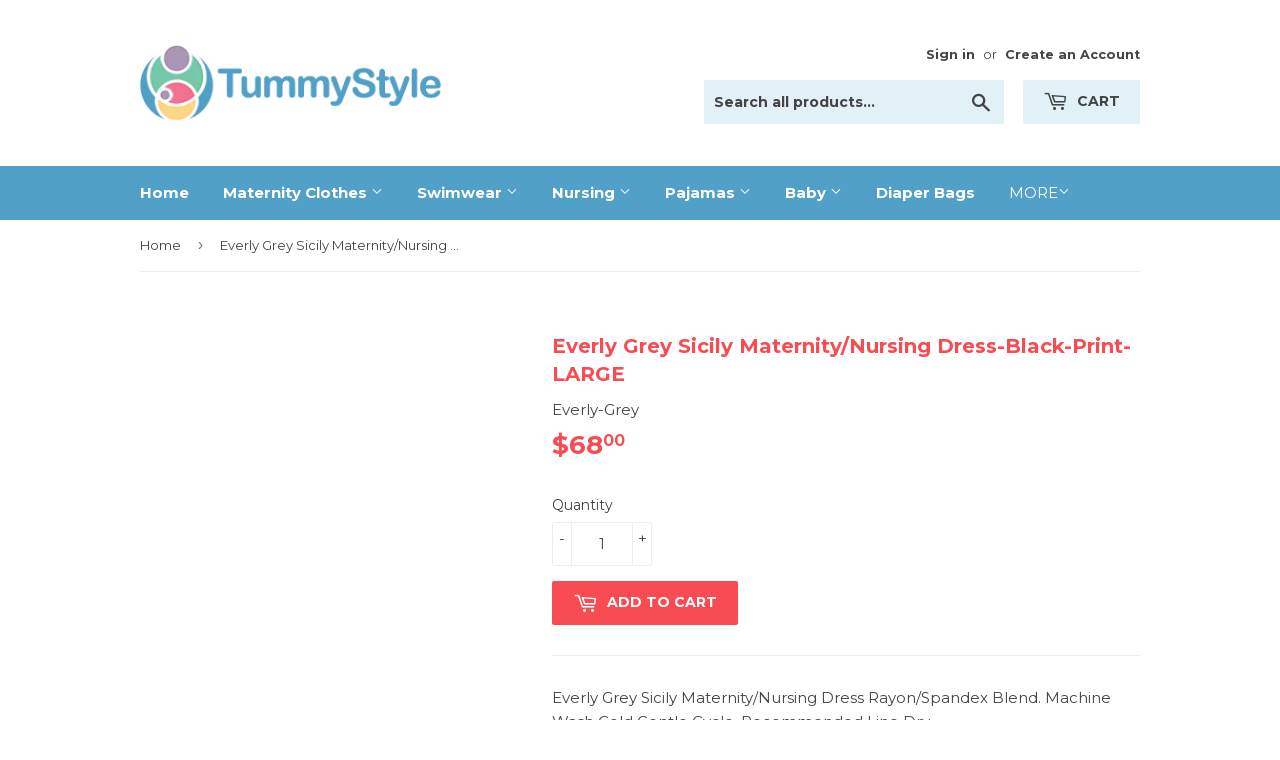

--- FILE ---
content_type: text/html; charset=utf-8
request_url: https://tummystyle.com/products/everly-grey-sicily-maternity-nursing-dress-black-print-large
body_size: 17171
content:
<!doctype html>
<!--[if lt IE 7]><html class="no-js lt-ie9 lt-ie8 lt-ie7" lang="en"> <![endif]-->
<!--[if IE 7]><html class="no-js lt-ie9 lt-ie8" lang="en"> <![endif]-->
<!--[if IE 8]><html class="no-js lt-ie9" lang="en"> <![endif]-->
<!--[if IE 9 ]><html class="ie9 no-js"> <![endif]-->
<!--[if (gt IE 9)|!(IE)]><!--> <html class="no-touch no-js"> <!--<![endif]-->
<head>
  <script>(function(H){H.className=H.className.replace(/\bno-js\b/,'js')})(document.documentElement)</script>
  <!-- Basic page needs ================================================== -->
  <meta charset="utf-8">
  <meta http-equiv="X-UA-Compatible" content="IE=edge,chrome=1">

  
  <link rel="shortcut icon" href="//tummystyle.com/cdn/shop/files/Extra_Large_Logo_32x32.jpg?v=1613161753" type="image/png" />
  

  <!-- Title and description ================================================== -->
  <title>
  Everly Grey Sicily Maternity/Nursing Dress &ndash; TummyStyle Maternity &amp; Baby
  </title>


  
    <meta name="description" content="Everly Grey Sicily Maternity in an abstract black taupe print, knee length and 3/4 sleeve. Easy nursing access. Soft and comfortable! Visit TummyStyle for all of your maternity clothing needs.">
  

  <!-- Product meta ================================================== -->
  <!-- /snippets/social-meta-tags.liquid -->




<meta property="og:site_name" content="TummyStyle Maternity &amp; Baby">
<meta property="og:url" content="https://tummystyle.com/products/everly-grey-sicily-maternity-nursing-dress-black-print-large">
<meta property="og:title" content="Everly Grey Sicily Maternity/Nursing Dress-Black-Print-LARGE">
<meta property="og:type" content="product">
<meta property="og:description" content="Everly Grey Sicily Maternity in an abstract black taupe print, knee length and 3/4 sleeve. Easy nursing access. Soft and comfortable! Visit TummyStyle for all of your maternity clothing needs.">

  <meta property="og:price:amount" content="68.00">
  <meta property="og:price:currency" content="USD">





  <meta name="twitter:site" content="@tummystyle">

<meta name="twitter:card" content="summary_large_image">
<meta name="twitter:title" content="Everly Grey Sicily Maternity/Nursing Dress-Black-Print-LARGE">
<meta name="twitter:description" content="Everly Grey Sicily Maternity in an abstract black taupe print, knee length and 3/4 sleeve. Easy nursing access. Soft and comfortable! Visit TummyStyle for all of your maternity clothing needs.">


  <!-- Helpers ================================================== -->
  <link rel="canonical" href="https://tummystyle.com/products/everly-grey-sicily-maternity-nursing-dress-black-print-large">
  <meta name="viewport" content="width=device-width,initial-scale=1">

  <!-- CSS ================================================== -->
  <link href="//tummystyle.com/cdn/shop/t/2/assets/theme.scss.css?v=86445367138481481661746138012" rel="stylesheet" type="text/css" media="all" />
  
  
  
  <link href="//fonts.googleapis.com/css?family=Montserrat:400,700" rel="stylesheet" type="text/css" media="all" />


  


  



  <!-- Header hook for plugins ================================================== -->
  <script>window.performance && window.performance.mark && window.performance.mark('shopify.content_for_header.start');</script><meta id="shopify-digital-wallet" name="shopify-digital-wallet" content="/29711316/digital_wallets/dialog">
<meta name="shopify-checkout-api-token" content="9c989cd01ef90da71297c470a92d18bb">
<meta id="in-context-paypal-metadata" data-shop-id="29711316" data-venmo-supported="false" data-environment="production" data-locale="en_US" data-paypal-v4="true" data-currency="USD">
<link rel="alternate" type="application/json+oembed" href="https://tummystyle.com/products/everly-grey-sicily-maternity-nursing-dress-black-print-large.oembed">
<script async="async" src="/checkouts/internal/preloads.js?locale=en-US"></script>
<link rel="preconnect" href="https://shop.app" crossorigin="anonymous">
<script async="async" src="https://shop.app/checkouts/internal/preloads.js?locale=en-US&shop_id=29711316" crossorigin="anonymous"></script>
<script id="apple-pay-shop-capabilities" type="application/json">{"shopId":29711316,"countryCode":"US","currencyCode":"USD","merchantCapabilities":["supports3DS"],"merchantId":"gid:\/\/shopify\/Shop\/29711316","merchantName":"TummyStyle Maternity \u0026 Baby","requiredBillingContactFields":["postalAddress","email"],"requiredShippingContactFields":["postalAddress","email"],"shippingType":"shipping","supportedNetworks":["visa","masterCard","amex","discover","elo","jcb"],"total":{"type":"pending","label":"TummyStyle Maternity \u0026 Baby","amount":"1.00"},"shopifyPaymentsEnabled":true,"supportsSubscriptions":true}</script>
<script id="shopify-features" type="application/json">{"accessToken":"9c989cd01ef90da71297c470a92d18bb","betas":["rich-media-storefront-analytics"],"domain":"tummystyle.com","predictiveSearch":true,"shopId":29711316,"locale":"en"}</script>
<script>var Shopify = Shopify || {};
Shopify.shop = "tummystyle-com.myshopify.com";
Shopify.locale = "en";
Shopify.currency = {"active":"USD","rate":"1.0"};
Shopify.country = "US";
Shopify.theme = {"name":"Tummystyle","id":11492360237,"schema_name":"Supply","schema_version":"3.3.1","theme_store_id":679,"role":"main"};
Shopify.theme.handle = "null";
Shopify.theme.style = {"id":null,"handle":null};
Shopify.cdnHost = "tummystyle.com/cdn";
Shopify.routes = Shopify.routes || {};
Shopify.routes.root = "/";</script>
<script type="module">!function(o){(o.Shopify=o.Shopify||{}).modules=!0}(window);</script>
<script>!function(o){function n(){var o=[];function n(){o.push(Array.prototype.slice.apply(arguments))}return n.q=o,n}var t=o.Shopify=o.Shopify||{};t.loadFeatures=n(),t.autoloadFeatures=n()}(window);</script>
<script>
  window.ShopifyPay = window.ShopifyPay || {};
  window.ShopifyPay.apiHost = "shop.app\/pay";
  window.ShopifyPay.redirectState = null;
</script>
<script id="shop-js-analytics" type="application/json">{"pageType":"product"}</script>
<script defer="defer" async type="module" src="//tummystyle.com/cdn/shopifycloud/shop-js/modules/v2/client.init-shop-cart-sync_D0dqhulL.en.esm.js"></script>
<script defer="defer" async type="module" src="//tummystyle.com/cdn/shopifycloud/shop-js/modules/v2/chunk.common_CpVO7qML.esm.js"></script>
<script type="module">
  await import("//tummystyle.com/cdn/shopifycloud/shop-js/modules/v2/client.init-shop-cart-sync_D0dqhulL.en.esm.js");
await import("//tummystyle.com/cdn/shopifycloud/shop-js/modules/v2/chunk.common_CpVO7qML.esm.js");

  window.Shopify.SignInWithShop?.initShopCartSync?.({"fedCMEnabled":true,"windoidEnabled":true});

</script>
<script>
  window.Shopify = window.Shopify || {};
  if (!window.Shopify.featureAssets) window.Shopify.featureAssets = {};
  window.Shopify.featureAssets['shop-js'] = {"shop-cart-sync":["modules/v2/client.shop-cart-sync_D9bwt38V.en.esm.js","modules/v2/chunk.common_CpVO7qML.esm.js"],"init-fed-cm":["modules/v2/client.init-fed-cm_BJ8NPuHe.en.esm.js","modules/v2/chunk.common_CpVO7qML.esm.js"],"init-shop-email-lookup-coordinator":["modules/v2/client.init-shop-email-lookup-coordinator_pVrP2-kG.en.esm.js","modules/v2/chunk.common_CpVO7qML.esm.js"],"shop-cash-offers":["modules/v2/client.shop-cash-offers_CNh7FWN-.en.esm.js","modules/v2/chunk.common_CpVO7qML.esm.js","modules/v2/chunk.modal_DKF6x0Jh.esm.js"],"init-shop-cart-sync":["modules/v2/client.init-shop-cart-sync_D0dqhulL.en.esm.js","modules/v2/chunk.common_CpVO7qML.esm.js"],"init-windoid":["modules/v2/client.init-windoid_DaoAelzT.en.esm.js","modules/v2/chunk.common_CpVO7qML.esm.js"],"shop-toast-manager":["modules/v2/client.shop-toast-manager_1DND8Tac.en.esm.js","modules/v2/chunk.common_CpVO7qML.esm.js"],"pay-button":["modules/v2/client.pay-button_CFeQi1r6.en.esm.js","modules/v2/chunk.common_CpVO7qML.esm.js"],"shop-button":["modules/v2/client.shop-button_Ca94MDdQ.en.esm.js","modules/v2/chunk.common_CpVO7qML.esm.js"],"shop-login-button":["modules/v2/client.shop-login-button_DPYNfp1Z.en.esm.js","modules/v2/chunk.common_CpVO7qML.esm.js","modules/v2/chunk.modal_DKF6x0Jh.esm.js"],"avatar":["modules/v2/client.avatar_BTnouDA3.en.esm.js"],"shop-follow-button":["modules/v2/client.shop-follow-button_BMKh4nJE.en.esm.js","modules/v2/chunk.common_CpVO7qML.esm.js","modules/v2/chunk.modal_DKF6x0Jh.esm.js"],"init-customer-accounts-sign-up":["modules/v2/client.init-customer-accounts-sign-up_CJXi5kRN.en.esm.js","modules/v2/client.shop-login-button_DPYNfp1Z.en.esm.js","modules/v2/chunk.common_CpVO7qML.esm.js","modules/v2/chunk.modal_DKF6x0Jh.esm.js"],"init-shop-for-new-customer-accounts":["modules/v2/client.init-shop-for-new-customer-accounts_BoBxkgWu.en.esm.js","modules/v2/client.shop-login-button_DPYNfp1Z.en.esm.js","modules/v2/chunk.common_CpVO7qML.esm.js","modules/v2/chunk.modal_DKF6x0Jh.esm.js"],"init-customer-accounts":["modules/v2/client.init-customer-accounts_DCuDTzpR.en.esm.js","modules/v2/client.shop-login-button_DPYNfp1Z.en.esm.js","modules/v2/chunk.common_CpVO7qML.esm.js","modules/v2/chunk.modal_DKF6x0Jh.esm.js"],"checkout-modal":["modules/v2/client.checkout-modal_U_3e4VxF.en.esm.js","modules/v2/chunk.common_CpVO7qML.esm.js","modules/v2/chunk.modal_DKF6x0Jh.esm.js"],"lead-capture":["modules/v2/client.lead-capture_DEgn0Z8u.en.esm.js","modules/v2/chunk.common_CpVO7qML.esm.js","modules/v2/chunk.modal_DKF6x0Jh.esm.js"],"shop-login":["modules/v2/client.shop-login_CoM5QKZ_.en.esm.js","modules/v2/chunk.common_CpVO7qML.esm.js","modules/v2/chunk.modal_DKF6x0Jh.esm.js"],"payment-terms":["modules/v2/client.payment-terms_BmrqWn8r.en.esm.js","modules/v2/chunk.common_CpVO7qML.esm.js","modules/v2/chunk.modal_DKF6x0Jh.esm.js"]};
</script>
<script>(function() {
  var isLoaded = false;
  function asyncLoad() {
    if (isLoaded) return;
    isLoaded = true;
    var urls = ["https:\/\/d23dclunsivw3h.cloudfront.net\/redirect-app.js?shop=tummystyle-com.myshopify.com"];
    for (var i = 0; i < urls.length; i++) {
      var s = document.createElement('script');
      s.type = 'text/javascript';
      s.async = true;
      s.src = urls[i];
      var x = document.getElementsByTagName('script')[0];
      x.parentNode.insertBefore(s, x);
    }
  };
  if(window.attachEvent) {
    window.attachEvent('onload', asyncLoad);
  } else {
    window.addEventListener('load', asyncLoad, false);
  }
})();</script>
<script id="__st">var __st={"a":29711316,"offset":-28800,"reqid":"9ac7d446-854a-4efc-a781-71a1054fc8f2-1764092445","pageurl":"tummystyle.com\/products\/everly-grey-sicily-maternity-nursing-dress-black-print-large","u":"88d126d247e7","p":"product","rtyp":"product","rid":504680284205};</script>
<script>window.ShopifyPaypalV4VisibilityTracking = true;</script>
<script id="captcha-bootstrap">!function(){'use strict';const t='contact',e='account',n='new_comment',o=[[t,t],['blogs',n],['comments',n],[t,'customer']],c=[[e,'customer_login'],[e,'guest_login'],[e,'recover_customer_password'],[e,'create_customer']],r=t=>t.map((([t,e])=>`form[action*='/${t}']:not([data-nocaptcha='true']) input[name='form_type'][value='${e}']`)).join(','),a=t=>()=>t?[...document.querySelectorAll(t)].map((t=>t.form)):[];function s(){const t=[...o],e=r(t);return a(e)}const i='password',u='form_key',d=['recaptcha-v3-token','g-recaptcha-response','h-captcha-response',i],f=()=>{try{return window.sessionStorage}catch{return}},m='__shopify_v',_=t=>t.elements[u];function p(t,e,n=!1){try{const o=window.sessionStorage,c=JSON.parse(o.getItem(e)),{data:r}=function(t){const{data:e,action:n}=t;return t[m]||n?{data:e,action:n}:{data:t,action:n}}(c);for(const[e,n]of Object.entries(r))t.elements[e]&&(t.elements[e].value=n);n&&o.removeItem(e)}catch(o){console.error('form repopulation failed',{error:o})}}const l='form_type',E='cptcha';function T(t){t.dataset[E]=!0}const w=window,h=w.document,L='Shopify',v='ce_forms',y='captcha';let A=!1;((t,e)=>{const n=(g='f06e6c50-85a8-45c8-87d0-21a2b65856fe',I='https://cdn.shopify.com/shopifycloud/storefront-forms-hcaptcha/ce_storefront_forms_captcha_hcaptcha.v1.5.2.iife.js',D={infoText:'Protected by hCaptcha',privacyText:'Privacy',termsText:'Terms'},(t,e,n)=>{const o=w[L][v],c=o.bindForm;if(c)return c(t,g,e,D).then(n);var r;o.q.push([[t,g,e,D],n]),r=I,A||(h.body.append(Object.assign(h.createElement('script'),{id:'captcha-provider',async:!0,src:r})),A=!0)});var g,I,D;w[L]=w[L]||{},w[L][v]=w[L][v]||{},w[L][v].q=[],w[L][y]=w[L][y]||{},w[L][y].protect=function(t,e){n(t,void 0,e),T(t)},Object.freeze(w[L][y]),function(t,e,n,w,h,L){const[v,y,A,g]=function(t,e,n){const i=e?o:[],u=t?c:[],d=[...i,...u],f=r(d),m=r(i),_=r(d.filter((([t,e])=>n.includes(e))));return[a(f),a(m),a(_),s()]}(w,h,L),I=t=>{const e=t.target;return e instanceof HTMLFormElement?e:e&&e.form},D=t=>v().includes(t);t.addEventListener('submit',(t=>{const e=I(t);if(!e)return;const n=D(e)&&!e.dataset.hcaptchaBound&&!e.dataset.recaptchaBound,o=_(e),c=g().includes(e)&&(!o||!o.value);(n||c)&&t.preventDefault(),c&&!n&&(function(t){try{if(!f())return;!function(t){const e=f();if(!e)return;const n=_(t);if(!n)return;const o=n.value;o&&e.removeItem(o)}(t);const e=Array.from(Array(32),(()=>Math.random().toString(36)[2])).join('');!function(t,e){_(t)||t.append(Object.assign(document.createElement('input'),{type:'hidden',name:u})),t.elements[u].value=e}(t,e),function(t,e){const n=f();if(!n)return;const o=[...t.querySelectorAll(`input[type='${i}']`)].map((({name:t})=>t)),c=[...d,...o],r={};for(const[a,s]of new FormData(t).entries())c.includes(a)||(r[a]=s);n.setItem(e,JSON.stringify({[m]:1,action:t.action,data:r}))}(t,e)}catch(e){console.error('failed to persist form',e)}}(e),e.submit())}));const S=(t,e)=>{t&&!t.dataset[E]&&(n(t,e.some((e=>e===t))),T(t))};for(const o of['focusin','change'])t.addEventListener(o,(t=>{const e=I(t);D(e)&&S(e,y())}));const B=e.get('form_key'),M=e.get(l),P=B&&M;t.addEventListener('DOMContentLoaded',(()=>{const t=y();if(P)for(const e of t)e.elements[l].value===M&&p(e,B);[...new Set([...A(),...v().filter((t=>'true'===t.dataset.shopifyCaptcha))])].forEach((e=>S(e,t)))}))}(h,new URLSearchParams(w.location.search),n,t,e,['guest_login'])})(!0,!0)}();</script>
<script integrity="sha256-52AcMU7V7pcBOXWImdc/TAGTFKeNjmkeM1Pvks/DTgc=" data-source-attribution="shopify.loadfeatures" defer="defer" src="//tummystyle.com/cdn/shopifycloud/storefront/assets/storefront/load_feature-81c60534.js" crossorigin="anonymous"></script>
<script crossorigin="anonymous" defer="defer" src="//tummystyle.com/cdn/shopifycloud/storefront/assets/shopify_pay/storefront-65b4c6d7.js?v=20250812"></script>
<script data-source-attribution="shopify.dynamic_checkout.dynamic.init">var Shopify=Shopify||{};Shopify.PaymentButton=Shopify.PaymentButton||{isStorefrontPortableWallets:!0,init:function(){window.Shopify.PaymentButton.init=function(){};var t=document.createElement("script");t.src="https://tummystyle.com/cdn/shopifycloud/portable-wallets/latest/portable-wallets.en.js",t.type="module",document.head.appendChild(t)}};
</script>
<script data-source-attribution="shopify.dynamic_checkout.buyer_consent">
  function portableWalletsHideBuyerConsent(e){var t=document.getElementById("shopify-buyer-consent"),n=document.getElementById("shopify-subscription-policy-button");t&&n&&(t.classList.add("hidden"),t.setAttribute("aria-hidden","true"),n.removeEventListener("click",e))}function portableWalletsShowBuyerConsent(e){var t=document.getElementById("shopify-buyer-consent"),n=document.getElementById("shopify-subscription-policy-button");t&&n&&(t.classList.remove("hidden"),t.removeAttribute("aria-hidden"),n.addEventListener("click",e))}window.Shopify?.PaymentButton&&(window.Shopify.PaymentButton.hideBuyerConsent=portableWalletsHideBuyerConsent,window.Shopify.PaymentButton.showBuyerConsent=portableWalletsShowBuyerConsent);
</script>
<script data-source-attribution="shopify.dynamic_checkout.cart.bootstrap">document.addEventListener("DOMContentLoaded",(function(){function t(){return document.querySelector("shopify-accelerated-checkout-cart, shopify-accelerated-checkout")}if(t())Shopify.PaymentButton.init();else{new MutationObserver((function(e,n){t()&&(Shopify.PaymentButton.init(),n.disconnect())})).observe(document.body,{childList:!0,subtree:!0})}}));
</script>
<link id="shopify-accelerated-checkout-styles" rel="stylesheet" media="screen" href="https://tummystyle.com/cdn/shopifycloud/portable-wallets/latest/accelerated-checkout-backwards-compat.css" crossorigin="anonymous">
<style id="shopify-accelerated-checkout-cart">
        #shopify-buyer-consent {
  margin-top: 1em;
  display: inline-block;
  width: 100%;
}

#shopify-buyer-consent.hidden {
  display: none;
}

#shopify-subscription-policy-button {
  background: none;
  border: none;
  padding: 0;
  text-decoration: underline;
  font-size: inherit;
  cursor: pointer;
}

#shopify-subscription-policy-button::before {
  box-shadow: none;
}

      </style>

<script>window.performance && window.performance.mark && window.performance.mark('shopify.content_for_header.end');</script>

  

<!--[if lt IE 9]>
<script src="//cdnjs.cloudflare.com/ajax/libs/html5shiv/3.7.2/html5shiv.min.js" type="text/javascript"></script>
<![endif]-->
<!--[if (lte IE 9) ]><script src="//tummystyle.com/cdn/shop/t/2/assets/match-media.min.js?62" type="text/javascript"></script><![endif]-->


  
  

  <script src="//tummystyle.com/cdn/shop/t/2/assets/jquery-2.2.3.min.js?v=58211863146907186831518144048" type="text/javascript"></script>

  <!--[if (gt IE 9)|!(IE)]><!--><script src="//tummystyle.com/cdn/shop/t/2/assets/lazysizes.min.js?v=8147953233334221341518144049" async="async"></script><!--<![endif]-->
  <!--[if lte IE 9]><script src="//tummystyle.com/cdn/shop/t/2/assets/lazysizes.min.js?v=8147953233334221341518144049"></script><![endif]-->

  <!--[if (gt IE 9)|!(IE)]><!--><script src="//tummystyle.com/cdn/shop/t/2/assets/vendor.js?v=23204533626406551281522891901" defer="defer"></script><!--<![endif]-->
  <!--[if lte IE 9]><script src="//tummystyle.com/cdn/shop/t/2/assets/vendor.js?v=23204533626406551281522891901"></script><![endif]-->

  <!--[if (gt IE 9)|!(IE)]><!--><script src="//tummystyle.com/cdn/shop/t/2/assets/theme.js?v=110790385427540549371555895991" defer="defer"></script><!--<![endif]-->
  <!--[if lte IE 9]><script src="//tummystyle.com/cdn/shop/t/2/assets/theme.js?v=110790385427540549371555895991"></script><![endif]-->


<meta property="og:image" content="https://cdn.shopify.com/s/files/1/2971/1316/files/logo.png?height=628&pad_color=fff&v=1613160896&width=1200" />
<meta property="og:image:secure_url" content="https://cdn.shopify.com/s/files/1/2971/1316/files/logo.png?height=628&pad_color=fff&v=1613160896&width=1200" />
<meta property="og:image:width" content="1200" />
<meta property="og:image:height" content="628" />
<link href="https://monorail-edge.shopifysvc.com" rel="dns-prefetch">
<script>(function(){if ("sendBeacon" in navigator && "performance" in window) {try {var session_token_from_headers = performance.getEntriesByType('navigation')[0].serverTiming.find(x => x.name == '_s').description;} catch {var session_token_from_headers = undefined;}var session_cookie_matches = document.cookie.match(/_shopify_s=([^;]*)/);var session_token_from_cookie = session_cookie_matches && session_cookie_matches.length === 2 ? session_cookie_matches[1] : "";var session_token = session_token_from_headers || session_token_from_cookie || "";function handle_abandonment_event(e) {var entries = performance.getEntries().filter(function(entry) {return /monorail-edge.shopifysvc.com/.test(entry.name);});if (!window.abandonment_tracked && entries.length === 0) {window.abandonment_tracked = true;var currentMs = Date.now();var navigation_start = performance.timing.navigationStart;var payload = {shop_id: 29711316,url: window.location.href,navigation_start,duration: currentMs - navigation_start,session_token,page_type: "product"};window.navigator.sendBeacon("https://monorail-edge.shopifysvc.com/v1/produce", JSON.stringify({schema_id: "online_store_buyer_site_abandonment/1.1",payload: payload,metadata: {event_created_at_ms: currentMs,event_sent_at_ms: currentMs}}));}}window.addEventListener('pagehide', handle_abandonment_event);}}());</script>
<script id="web-pixels-manager-setup">(function e(e,d,r,n,o){if(void 0===o&&(o={}),!Boolean(null===(a=null===(i=window.Shopify)||void 0===i?void 0:i.analytics)||void 0===a?void 0:a.replayQueue)){var i,a;window.Shopify=window.Shopify||{};var t=window.Shopify;t.analytics=t.analytics||{};var s=t.analytics;s.replayQueue=[],s.publish=function(e,d,r){return s.replayQueue.push([e,d,r]),!0};try{self.performance.mark("wpm:start")}catch(e){}var l=function(){var e={modern:/Edge?\/(1{2}[4-9]|1[2-9]\d|[2-9]\d{2}|\d{4,})\.\d+(\.\d+|)|Firefox\/(1{2}[4-9]|1[2-9]\d|[2-9]\d{2}|\d{4,})\.\d+(\.\d+|)|Chrom(ium|e)\/(9{2}|\d{3,})\.\d+(\.\d+|)|(Maci|X1{2}).+ Version\/(15\.\d+|(1[6-9]|[2-9]\d|\d{3,})\.\d+)([,.]\d+|)( \(\w+\)|)( Mobile\/\w+|) Safari\/|Chrome.+OPR\/(9{2}|\d{3,})\.\d+\.\d+|(CPU[ +]OS|iPhone[ +]OS|CPU[ +]iPhone|CPU IPhone OS|CPU iPad OS)[ +]+(15[._]\d+|(1[6-9]|[2-9]\d|\d{3,})[._]\d+)([._]\d+|)|Android:?[ /-](13[3-9]|1[4-9]\d|[2-9]\d{2}|\d{4,})(\.\d+|)(\.\d+|)|Android.+Firefox\/(13[5-9]|1[4-9]\d|[2-9]\d{2}|\d{4,})\.\d+(\.\d+|)|Android.+Chrom(ium|e)\/(13[3-9]|1[4-9]\d|[2-9]\d{2}|\d{4,})\.\d+(\.\d+|)|SamsungBrowser\/([2-9]\d|\d{3,})\.\d+/,legacy:/Edge?\/(1[6-9]|[2-9]\d|\d{3,})\.\d+(\.\d+|)|Firefox\/(5[4-9]|[6-9]\d|\d{3,})\.\d+(\.\d+|)|Chrom(ium|e)\/(5[1-9]|[6-9]\d|\d{3,})\.\d+(\.\d+|)([\d.]+$|.*Safari\/(?![\d.]+ Edge\/[\d.]+$))|(Maci|X1{2}).+ Version\/(10\.\d+|(1[1-9]|[2-9]\d|\d{3,})\.\d+)([,.]\d+|)( \(\w+\)|)( Mobile\/\w+|) Safari\/|Chrome.+OPR\/(3[89]|[4-9]\d|\d{3,})\.\d+\.\d+|(CPU[ +]OS|iPhone[ +]OS|CPU[ +]iPhone|CPU IPhone OS|CPU iPad OS)[ +]+(10[._]\d+|(1[1-9]|[2-9]\d|\d{3,})[._]\d+)([._]\d+|)|Android:?[ /-](13[3-9]|1[4-9]\d|[2-9]\d{2}|\d{4,})(\.\d+|)(\.\d+|)|Mobile Safari.+OPR\/([89]\d|\d{3,})\.\d+\.\d+|Android.+Firefox\/(13[5-9]|1[4-9]\d|[2-9]\d{2}|\d{4,})\.\d+(\.\d+|)|Android.+Chrom(ium|e)\/(13[3-9]|1[4-9]\d|[2-9]\d{2}|\d{4,})\.\d+(\.\d+|)|Android.+(UC? ?Browser|UCWEB|U3)[ /]?(15\.([5-9]|\d{2,})|(1[6-9]|[2-9]\d|\d{3,})\.\d+)\.\d+|SamsungBrowser\/(5\.\d+|([6-9]|\d{2,})\.\d+)|Android.+MQ{2}Browser\/(14(\.(9|\d{2,})|)|(1[5-9]|[2-9]\d|\d{3,})(\.\d+|))(\.\d+|)|K[Aa][Ii]OS\/(3\.\d+|([4-9]|\d{2,})\.\d+)(\.\d+|)/},d=e.modern,r=e.legacy,n=navigator.userAgent;return n.match(d)?"modern":n.match(r)?"legacy":"unknown"}(),u="modern"===l?"modern":"legacy",c=(null!=n?n:{modern:"",legacy:""})[u],f=function(e){return[e.baseUrl,"/wpm","/b",e.hashVersion,"modern"===e.buildTarget?"m":"l",".js"].join("")}({baseUrl:d,hashVersion:r,buildTarget:u}),m=function(e){var d=e.version,r=e.bundleTarget,n=e.surface,o=e.pageUrl,i=e.monorailEndpoint;return{emit:function(e){var a=e.status,t=e.errorMsg,s=(new Date).getTime(),l=JSON.stringify({metadata:{event_sent_at_ms:s},events:[{schema_id:"web_pixels_manager_load/3.1",payload:{version:d,bundle_target:r,page_url:o,status:a,surface:n,error_msg:t},metadata:{event_created_at_ms:s}}]});if(!i)return console&&console.warn&&console.warn("[Web Pixels Manager] No Monorail endpoint provided, skipping logging."),!1;try{return self.navigator.sendBeacon.bind(self.navigator)(i,l)}catch(e){}var u=new XMLHttpRequest;try{return u.open("POST",i,!0),u.setRequestHeader("Content-Type","text/plain"),u.send(l),!0}catch(e){return console&&console.warn&&console.warn("[Web Pixels Manager] Got an unhandled error while logging to Monorail."),!1}}}}({version:r,bundleTarget:l,surface:e.surface,pageUrl:self.location.href,monorailEndpoint:e.monorailEndpoint});try{o.browserTarget=l,function(e){var d=e.src,r=e.async,n=void 0===r||r,o=e.onload,i=e.onerror,a=e.sri,t=e.scriptDataAttributes,s=void 0===t?{}:t,l=document.createElement("script"),u=document.querySelector("head"),c=document.querySelector("body");if(l.async=n,l.src=d,a&&(l.integrity=a,l.crossOrigin="anonymous"),s)for(var f in s)if(Object.prototype.hasOwnProperty.call(s,f))try{l.dataset[f]=s[f]}catch(e){}if(o&&l.addEventListener("load",o),i&&l.addEventListener("error",i),u)u.appendChild(l);else{if(!c)throw new Error("Did not find a head or body element to append the script");c.appendChild(l)}}({src:f,async:!0,onload:function(){if(!function(){var e,d;return Boolean(null===(d=null===(e=window.Shopify)||void 0===e?void 0:e.analytics)||void 0===d?void 0:d.initialized)}()){var d=window.webPixelsManager.init(e)||void 0;if(d){var r=window.Shopify.analytics;r.replayQueue.forEach((function(e){var r=e[0],n=e[1],o=e[2];d.publishCustomEvent(r,n,o)})),r.replayQueue=[],r.publish=d.publishCustomEvent,r.visitor=d.visitor,r.initialized=!0}}},onerror:function(){return m.emit({status:"failed",errorMsg:"".concat(f," has failed to load")})},sri:function(e){var d=/^sha384-[A-Za-z0-9+/=]+$/;return"string"==typeof e&&d.test(e)}(c)?c:"",scriptDataAttributes:o}),m.emit({status:"loading"})}catch(e){m.emit({status:"failed",errorMsg:(null==e?void 0:e.message)||"Unknown error"})}}})({shopId: 29711316,storefrontBaseUrl: "https://tummystyle.com",extensionsBaseUrl: "https://extensions.shopifycdn.com/cdn/shopifycloud/web-pixels-manager",monorailEndpoint: "https://monorail-edge.shopifysvc.com/unstable/produce_batch",surface: "storefront-renderer",enabledBetaFlags: ["2dca8a86"],webPixelsConfigList: [{"id":"128090271","eventPayloadVersion":"v1","runtimeContext":"LAX","scriptVersion":"1","type":"CUSTOM","privacyPurposes":["ANALYTICS"],"name":"Google Analytics tag (migrated)"},{"id":"shopify-app-pixel","configuration":"{}","eventPayloadVersion":"v1","runtimeContext":"STRICT","scriptVersion":"0450","apiClientId":"shopify-pixel","type":"APP","privacyPurposes":["ANALYTICS","MARKETING"]},{"id":"shopify-custom-pixel","eventPayloadVersion":"v1","runtimeContext":"LAX","scriptVersion":"0450","apiClientId":"shopify-pixel","type":"CUSTOM","privacyPurposes":["ANALYTICS","MARKETING"]}],isMerchantRequest: false,initData: {"shop":{"name":"TummyStyle Maternity \u0026 Baby","paymentSettings":{"currencyCode":"USD"},"myshopifyDomain":"tummystyle-com.myshopify.com","countryCode":"US","storefrontUrl":"https:\/\/tummystyle.com"},"customer":null,"cart":null,"checkout":null,"productVariants":[{"price":{"amount":68.0,"currencyCode":"USD"},"product":{"title":"Everly Grey Sicily Maternity\/Nursing Dress-Black-Print-LARGE","vendor":"Everly-Grey","id":"504680284205","untranslatedTitle":"Everly Grey Sicily Maternity\/Nursing Dress-Black-Print-LARGE","url":"\/products\/everly-grey-sicily-maternity-nursing-dress-black-print-large","type":""},"id":"6859712495661","image":null,"sku":"EG-D675-BLK-L","title":"Default Title","untranslatedTitle":"Default Title"}],"purchasingCompany":null},},"https://tummystyle.com/cdn","ae1676cfwd2530674p4253c800m34e853cb",{"modern":"","legacy":""},{"shopId":"29711316","storefrontBaseUrl":"https:\/\/tummystyle.com","extensionBaseUrl":"https:\/\/extensions.shopifycdn.com\/cdn\/shopifycloud\/web-pixels-manager","surface":"storefront-renderer","enabledBetaFlags":"[\"2dca8a86\"]","isMerchantRequest":"false","hashVersion":"ae1676cfwd2530674p4253c800m34e853cb","publish":"custom","events":"[[\"page_viewed\",{}],[\"product_viewed\",{\"productVariant\":{\"price\":{\"amount\":68.0,\"currencyCode\":\"USD\"},\"product\":{\"title\":\"Everly Grey Sicily Maternity\/Nursing Dress-Black-Print-LARGE\",\"vendor\":\"Everly-Grey\",\"id\":\"504680284205\",\"untranslatedTitle\":\"Everly Grey Sicily Maternity\/Nursing Dress-Black-Print-LARGE\",\"url\":\"\/products\/everly-grey-sicily-maternity-nursing-dress-black-print-large\",\"type\":\"\"},\"id\":\"6859712495661\",\"image\":null,\"sku\":\"EG-D675-BLK-L\",\"title\":\"Default Title\",\"untranslatedTitle\":\"Default Title\"}}]]"});</script><script>
  window.ShopifyAnalytics = window.ShopifyAnalytics || {};
  window.ShopifyAnalytics.meta = window.ShopifyAnalytics.meta || {};
  window.ShopifyAnalytics.meta.currency = 'USD';
  var meta = {"product":{"id":504680284205,"gid":"gid:\/\/shopify\/Product\/504680284205","vendor":"Everly-Grey","type":"","variants":[{"id":6859712495661,"price":6800,"name":"Everly Grey Sicily Maternity\/Nursing Dress-Black-Print-LARGE","public_title":null,"sku":"EG-D675-BLK-L"}],"remote":false},"page":{"pageType":"product","resourceType":"product","resourceId":504680284205}};
  for (var attr in meta) {
    window.ShopifyAnalytics.meta[attr] = meta[attr];
  }
</script>
<script class="analytics">
  (function () {
    var customDocumentWrite = function(content) {
      var jquery = null;

      if (window.jQuery) {
        jquery = window.jQuery;
      } else if (window.Checkout && window.Checkout.$) {
        jquery = window.Checkout.$;
      }

      if (jquery) {
        jquery('body').append(content);
      }
    };

    var hasLoggedConversion = function(token) {
      if (token) {
        return document.cookie.indexOf('loggedConversion=' + token) !== -1;
      }
      return false;
    }

    var setCookieIfConversion = function(token) {
      if (token) {
        var twoMonthsFromNow = new Date(Date.now());
        twoMonthsFromNow.setMonth(twoMonthsFromNow.getMonth() + 2);

        document.cookie = 'loggedConversion=' + token + '; expires=' + twoMonthsFromNow;
      }
    }

    var trekkie = window.ShopifyAnalytics.lib = window.trekkie = window.trekkie || [];
    if (trekkie.integrations) {
      return;
    }
    trekkie.methods = [
      'identify',
      'page',
      'ready',
      'track',
      'trackForm',
      'trackLink'
    ];
    trekkie.factory = function(method) {
      return function() {
        var args = Array.prototype.slice.call(arguments);
        args.unshift(method);
        trekkie.push(args);
        return trekkie;
      };
    };
    for (var i = 0; i < trekkie.methods.length; i++) {
      var key = trekkie.methods[i];
      trekkie[key] = trekkie.factory(key);
    }
    trekkie.load = function(config) {
      trekkie.config = config || {};
      trekkie.config.initialDocumentCookie = document.cookie;
      var first = document.getElementsByTagName('script')[0];
      var script = document.createElement('script');
      script.type = 'text/javascript';
      script.onerror = function(e) {
        var scriptFallback = document.createElement('script');
        scriptFallback.type = 'text/javascript';
        scriptFallback.onerror = function(error) {
                var Monorail = {
      produce: function produce(monorailDomain, schemaId, payload) {
        var currentMs = new Date().getTime();
        var event = {
          schema_id: schemaId,
          payload: payload,
          metadata: {
            event_created_at_ms: currentMs,
            event_sent_at_ms: currentMs
          }
        };
        return Monorail.sendRequest("https://" + monorailDomain + "/v1/produce", JSON.stringify(event));
      },
      sendRequest: function sendRequest(endpointUrl, payload) {
        // Try the sendBeacon API
        if (window && window.navigator && typeof window.navigator.sendBeacon === 'function' && typeof window.Blob === 'function' && !Monorail.isIos12()) {
          var blobData = new window.Blob([payload], {
            type: 'text/plain'
          });

          if (window.navigator.sendBeacon(endpointUrl, blobData)) {
            return true;
          } // sendBeacon was not successful

        } // XHR beacon

        var xhr = new XMLHttpRequest();

        try {
          xhr.open('POST', endpointUrl);
          xhr.setRequestHeader('Content-Type', 'text/plain');
          xhr.send(payload);
        } catch (e) {
          console.log(e);
        }

        return false;
      },
      isIos12: function isIos12() {
        return window.navigator.userAgent.lastIndexOf('iPhone; CPU iPhone OS 12_') !== -1 || window.navigator.userAgent.lastIndexOf('iPad; CPU OS 12_') !== -1;
      }
    };
    Monorail.produce('monorail-edge.shopifysvc.com',
      'trekkie_storefront_load_errors/1.1',
      {shop_id: 29711316,
      theme_id: 11492360237,
      app_name: "storefront",
      context_url: window.location.href,
      source_url: "//tummystyle.com/cdn/s/trekkie.storefront.3c703df509f0f96f3237c9daa54e2777acf1a1dd.min.js"});

        };
        scriptFallback.async = true;
        scriptFallback.src = '//tummystyle.com/cdn/s/trekkie.storefront.3c703df509f0f96f3237c9daa54e2777acf1a1dd.min.js';
        first.parentNode.insertBefore(scriptFallback, first);
      };
      script.async = true;
      script.src = '//tummystyle.com/cdn/s/trekkie.storefront.3c703df509f0f96f3237c9daa54e2777acf1a1dd.min.js';
      first.parentNode.insertBefore(script, first);
    };
    trekkie.load(
      {"Trekkie":{"appName":"storefront","development":false,"defaultAttributes":{"shopId":29711316,"isMerchantRequest":null,"themeId":11492360237,"themeCityHash":"2657084335498569779","contentLanguage":"en","currency":"USD","eventMetadataId":"543e1443-1604-4de8-8af2-feb69814be47"},"isServerSideCookieWritingEnabled":true,"monorailRegion":"shop_domain","enabledBetaFlags":["f0df213a"]},"Session Attribution":{},"S2S":{"facebookCapiEnabled":false,"source":"trekkie-storefront-renderer","apiClientId":580111}}
    );

    var loaded = false;
    trekkie.ready(function() {
      if (loaded) return;
      loaded = true;

      window.ShopifyAnalytics.lib = window.trekkie;

      var originalDocumentWrite = document.write;
      document.write = customDocumentWrite;
      try { window.ShopifyAnalytics.merchantGoogleAnalytics.call(this); } catch(error) {};
      document.write = originalDocumentWrite;

      window.ShopifyAnalytics.lib.page(null,{"pageType":"product","resourceType":"product","resourceId":504680284205,"shopifyEmitted":true});

      var match = window.location.pathname.match(/checkouts\/(.+)\/(thank_you|post_purchase)/)
      var token = match? match[1]: undefined;
      if (!hasLoggedConversion(token)) {
        setCookieIfConversion(token);
        window.ShopifyAnalytics.lib.track("Viewed Product",{"currency":"USD","variantId":6859712495661,"productId":504680284205,"productGid":"gid:\/\/shopify\/Product\/504680284205","name":"Everly Grey Sicily Maternity\/Nursing Dress-Black-Print-LARGE","price":"68.00","sku":"EG-D675-BLK-L","brand":"Everly-Grey","variant":null,"category":"","nonInteraction":true,"remote":false},undefined,undefined,{"shopifyEmitted":true});
      window.ShopifyAnalytics.lib.track("monorail:\/\/trekkie_storefront_viewed_product\/1.1",{"currency":"USD","variantId":6859712495661,"productId":504680284205,"productGid":"gid:\/\/shopify\/Product\/504680284205","name":"Everly Grey Sicily Maternity\/Nursing Dress-Black-Print-LARGE","price":"68.00","sku":"EG-D675-BLK-L","brand":"Everly-Grey","variant":null,"category":"","nonInteraction":true,"remote":false,"referer":"https:\/\/tummystyle.com\/products\/everly-grey-sicily-maternity-nursing-dress-black-print-large"});
      }
    });


        var eventsListenerScript = document.createElement('script');
        eventsListenerScript.async = true;
        eventsListenerScript.src = "//tummystyle.com/cdn/shopifycloud/storefront/assets/shop_events_listener-3da45d37.js";
        document.getElementsByTagName('head')[0].appendChild(eventsListenerScript);

})();</script>
  <script>
  if (!window.ga || (window.ga && typeof window.ga !== 'function')) {
    window.ga = function ga() {
      (window.ga.q = window.ga.q || []).push(arguments);
      if (window.Shopify && window.Shopify.analytics && typeof window.Shopify.analytics.publish === 'function') {
        window.Shopify.analytics.publish("ga_stub_called", {}, {sendTo: "google_osp_migration"});
      }
      console.error("Shopify's Google Analytics stub called with:", Array.from(arguments), "\nSee https://help.shopify.com/manual/promoting-marketing/pixels/pixel-migration#google for more information.");
    };
    if (window.Shopify && window.Shopify.analytics && typeof window.Shopify.analytics.publish === 'function') {
      window.Shopify.analytics.publish("ga_stub_initialized", {}, {sendTo: "google_osp_migration"});
    }
  }
</script>
<script
  defer
  src="https://tummystyle.com/cdn/shopifycloud/perf-kit/shopify-perf-kit-2.1.2.min.js"
  data-application="storefront-renderer"
  data-shop-id="29711316"
  data-render-region="gcp-us-east1"
  data-page-type="product"
  data-theme-instance-id="11492360237"
  data-theme-name="Supply"
  data-theme-version="3.3.1"
  data-monorail-region="shop_domain"
  data-resource-timing-sampling-rate="10"
  data-shs="true"
  data-shs-beacon="true"
  data-shs-export-with-fetch="true"
  data-shs-logs-sample-rate="1"
></script>
</head>

<body id="everly-grey-sicily-maternity-nursing-dress" class="template-product" >

  <div id="shopify-section-header" class="shopify-section header-section"><header class="site-header" role="banner" data-section-id="header" data-section-type="header-section">
  <div class="wrapper">

    <div class="grid--full">
      <div class="grid-item large--one-half">
        
          <div class="h1 header-logo" itemscope itemtype="http://schema.org/Organization">
        
          
          

          <a href="/" itemprop="url">
            <div class="lazyload__image-wrapper no-js header-logo__image" style="max-width:305px;">
              <div style="padding-top:25.0%;">
                <img class="lazyload js"
                  data-src="//tummystyle.com/cdn/shop/files/logo_{width}x.png?v=1613160896"
                  data-widths="[180, 360, 540, 720, 900, 1080, 1296, 1512, 1728, 2048]"
                  data-aspectratio="4.0"
                  data-sizes="auto"
                  alt="TummyStyle Maternity &amp;amp; Baby"
                  style="width:305px;">
              </div>
            </div>
            <noscript>
              
              <img src="//tummystyle.com/cdn/shop/files/logo_305x.png?v=1613160896"
                srcset="//tummystyle.com/cdn/shop/files/logo_305x.png?v=1613160896 1x, //tummystyle.com/cdn/shop/files/logo_305x@2x.png?v=1613160896 2x"
                alt="TummyStyle Maternity &amp;amp; Baby"
                itemprop="logo"
                style="max-width:305px;">
            </noscript>
          </a>
          
        
          </div>
        
      </div>

      <div class="grid-item large--one-half text-center large--text-right">
        
          <div class="site-header--text-links">
            

            
              <span class="site-header--meta-links medium-down--hide">
                
                  <a href="/account/login" id="customer_login_link">Sign in</a>
                  <span class="site-header--spacer">or</span>
                  <a href="/account/register" id="customer_register_link">Create an Account</a>
                
              </span>
            
          </div>

          <br class="medium-down--hide">
        

        <form action="/search" method="get" class="search-bar" role="search">
  <input type="hidden" name="type" value="product">

  <input type="search" name="q" value="" placeholder="Search all products..." aria-label="Search all products...">
  <button type="submit" class="search-bar--submit icon-fallback-text">
    <span class="icon icon-search" aria-hidden="true"></span>
    <span class="fallback-text">Search</span>
  </button>
</form>


        <a href="/cart" class="header-cart-btn cart-toggle">
          <span class="icon icon-cart"></span>
          Cart <span class="cart-count cart-badge--desktop hidden-count">0</span>
        </a>
      </div>
    </div>

  </div>
</header>

<div id="mobileNavBar">
  <div class="display-table-cell">
    <button class="menu-toggle mobileNavBar-link" aria-controls="navBar" aria-expanded="false"><span class="icon icon-hamburger" aria-hidden="true"></span>Menu</button>
  </div>
  <div class="display-table-cell">
    <a href="/cart" class="cart-toggle mobileNavBar-link">
      <span class="icon icon-cart"></span>
      Cart <span class="cart-count hidden-count">0</span>
    </a>
  </div>
</div>

<nav class="nav-bar" id="navBar" role="navigation">
  <div class="wrapper">
    <form action="/search" method="get" class="search-bar" role="search">
  <input type="hidden" name="type" value="product">

  <input type="search" name="q" value="" placeholder="Search all products..." aria-label="Search all products...">
  <button type="submit" class="search-bar--submit icon-fallback-text">
    <span class="icon icon-search" aria-hidden="true"></span>
    <span class="fallback-text">Search</span>
  </button>
</form>

    <ul class="mobile-nav" id="MobileNav">
  
  
    
      <li>
        <a
          href="/"
          class="mobile-nav--link"
          data-meganav-type="child"
          >
            Home
        </a>
      </li>
    
  
    
      
      <li 
        class="mobile-nav--has-dropdown "
        aria-haspopup="true">
        <a
          href="/collections/maternity-clothes"
          class="mobile-nav--link"
          data-meganav-type="parent"
          aria-controls="MenuParent-2"
          aria-expanded="false"
          >
            Maternity Clothes
            <span class="icon icon-arrow-down" aria-hidden="true"></span>
        </a>
        <ul
          id="MenuParent-2"
          class="mobile-nav--dropdown mobile-nav--has-grandchildren"
          data-meganav-dropdown>
          
            
            
              <li
                class="mobile-nav--has-dropdown mobile-nav--has-dropdown-grandchild "
                aria-haspopup="true">
                <a
                  href="/collections/maternity-tops"
                  class="mobile-nav--link"
                  aria-controls="MenuChildren-2-1"
                  data-meganav-type="parent"
                  >
                    Tops
                    <span class="icon icon-arrow-down" aria-hidden="true"></span>
                </a>
                <ul
                  id="MenuChildren-2-1"
                  class="mobile-nav--dropdown-grandchild"
                  data-meganav-dropdown>
                  
                    <li>
                      <a 
                        href="/collections/maternity-tops-fashion"
                        class="mobile-nav--link"
                        data-meganav-type="child"
                        >
                          Fashion
                        </a>
                    </li>
                  
                    <li>
                      <a 
                        href="/collections/maternity-tops-tees"
                        class="mobile-nav--link"
                        data-meganav-type="child"
                        >
                          Tees
                        </a>
                    </li>
                  
                    <li>
                      <a 
                        href="/collections/sweaters"
                        class="mobile-nav--link"
                        data-meganav-type="child"
                        >
                          Sweaters
                        </a>
                    </li>
                  
                    <li>
                      <a 
                        href="/collections/maternity-tops-tanks"
                        class="mobile-nav--link"
                        data-meganav-type="child"
                        >
                          Tanks
                        </a>
                    </li>
                  
                    <li>
                      <a 
                        href="/collections/maternity-tops-tunics"
                        class="mobile-nav--link"
                        data-meganav-type="child"
                        >
                          Tunics
                        </a>
                    </li>
                  
                    <li>
                      <a 
                        href="/collections/maternity-tops-henley"
                        class="mobile-nav--link"
                        data-meganav-type="child"
                        >
                          Henley
                        </a>
                    </li>
                  
                </ul>
              </li>
            
          
            
            
              <li
                class="mobile-nav--has-dropdown mobile-nav--has-dropdown-grandchild "
                aria-haspopup="true">
                <a
                  href="/collections/maternity-dresses"
                  class="mobile-nav--link"
                  aria-controls="MenuChildren-2-2"
                  data-meganav-type="parent"
                  >
                    Dresses
                    <span class="icon icon-arrow-down" aria-hidden="true"></span>
                </a>
                <ul
                  id="MenuChildren-2-2"
                  class="mobile-nav--dropdown-grandchild"
                  data-meganav-dropdown>
                  
                    <li>
                      <a 
                        href="/collections/baby-shower-maternity-dresses"
                        class="mobile-nav--link"
                        data-meganav-type="child"
                        >
                          Baby Shower
                        </a>
                    </li>
                  
                    <li>
                      <a 
                        href="/collections/casual-maternity-dresses"
                        class="mobile-nav--link"
                        data-meganav-type="child"
                        >
                          Casual
                        </a>
                    </li>
                  
                    <li>
                      <a 
                        href="/collections/work-maternity-dresses"
                        class="mobile-nav--link"
                        data-meganav-type="child"
                        >
                          Work
                        </a>
                    </li>
                  
                    <li>
                      <a 
                        href="/collections/maxi-maternity-dresses"
                        class="mobile-nav--link"
                        data-meganav-type="child"
                        >
                          Maxi
                        </a>
                    </li>
                  
                    <li>
                      <a 
                        href="/collections/formal-maternity-dresses"
                        class="mobile-nav--link"
                        data-meganav-type="child"
                        >
                          Formal
                        </a>
                    </li>
                  
                </ul>
              </li>
            
          
            
            
              <li
                class="mobile-nav--has-dropdown mobile-nav--has-dropdown-grandchild "
                aria-haspopup="true">
                <a
                  href="/collections/maternity-bottoms"
                  class="mobile-nav--link"
                  aria-controls="MenuChildren-2-3"
                  data-meganav-type="parent"
                  >
                    Bottoms
                    <span class="icon icon-arrow-down" aria-hidden="true"></span>
                </a>
                <ul
                  id="MenuChildren-2-3"
                  class="mobile-nav--dropdown-grandchild"
                  data-meganav-dropdown>
                  
                    <li>
                      <a 
                        href="/collections/maternity-pants"
                        class="mobile-nav--link"
                        data-meganav-type="child"
                        >
                          Pants
                        </a>
                    </li>
                  
                    <li>
                      <a 
                        href="/collections/maternity-jeans"
                        class="mobile-nav--link"
                        data-meganav-type="child"
                        >
                          Jeans
                        </a>
                    </li>
                  
                    <li>
                      <a 
                        href="/collections/maternity-lounge"
                        class="mobile-nav--link"
                        data-meganav-type="child"
                        >
                          Lounge
                        </a>
                    </li>
                  
                    <li>
                      <a 
                        href="/collections/bella-band-bottoms"
                        class="mobile-nav--link"
                        data-meganav-type="child"
                        >
                          Bella Band
                        </a>
                    </li>
                  
                    <li>
                      <a 
                        href="/collections/maternity-leggings"
                        class="mobile-nav--link"
                        data-meganav-type="child"
                        >
                          Leggings
                        </a>
                    </li>
                  
                    <li>
                      <a 
                        href="/collections/maternity-shorts"
                        class="mobile-nav--link"
                        data-meganav-type="child"
                        >
                          Shorts
                        </a>
                    </li>
                  
                    <li>
                      <a 
                        href="/collections/maternity-crops"
                        class="mobile-nav--link"
                        data-meganav-type="child"
                        >
                          Crops
                        </a>
                    </li>
                  
                </ul>
              </li>
            
          
            
            
              <li
                class="mobile-nav--has-dropdown mobile-nav--has-dropdown-grandchild "
                aria-haspopup="true">
                <a
                  href="/collections/maternity-skirts"
                  class="mobile-nav--link"
                  aria-controls="MenuChildren-2-4"
                  data-meganav-type="parent"
                  >
                    Skirts
                    <span class="icon icon-arrow-down" aria-hidden="true"></span>
                </a>
                <ul
                  id="MenuChildren-2-4"
                  class="mobile-nav--dropdown-grandchild"
                  data-meganav-dropdown>
                  
                    <li>
                      <a 
                        href="/collections/casual-maternity-skirts"
                        class="mobile-nav--link"
                        data-meganav-type="child"
                        >
                          Casual
                        </a>
                    </li>
                  
                    <li>
                      <a 
                        href="/collections/work-maternity-skirts"
                        class="mobile-nav--link"
                        data-meganav-type="child"
                        >
                          Work
                        </a>
                    </li>
                  
                </ul>
              </li>
            
          
            
            
              <li
                class="mobile-nav--has-dropdown mobile-nav--has-dropdown-grandchild "
                aria-haspopup="true">
                <a
                  href="/collections/maternity-lingerie"
                  class="mobile-nav--link"
                  aria-controls="MenuChildren-2-5"
                  data-meganav-type="parent"
                  >
                    Lingerie
                    <span class="icon icon-arrow-down" aria-hidden="true"></span>
                </a>
                <ul
                  id="MenuChildren-2-5"
                  class="mobile-nav--dropdown-grandchild"
                  data-meganav-dropdown>
                  
                    <li>
                      <a 
                        href="/collections/maternity-and-nursing-bras"
                        class="mobile-nav--link"
                        data-meganav-type="child"
                        >
                          Bras
                        </a>
                    </li>
                  
                    <li>
                      <a 
                        href="/collections/maternity-briefs-and-underwear"
                        class="mobile-nav--link"
                        data-meganav-type="child"
                        >
                          Briefs
                        </a>
                    </li>
                  
                    <li>
                      <a 
                        href="/collections/maternity-camis"
                        class="mobile-nav--link"
                        data-meganav-type="child"
                        >
                          Camis
                        </a>
                    </li>
                  
                    <li>
                      <a 
                        href="/collections/maternity-nursing-scarves"
                        class="mobile-nav--link"
                        data-meganav-type="child"
                        >
                          Nursing Scarves
                        </a>
                    </li>
                  
                    <li>
                      <a 
                        href="/collections/maternity-tanks"
                        class="mobile-nav--link"
                        data-meganav-type="child"
                        >
                          Tanks
                        </a>
                    </li>
                  
                </ul>
              </li>
            
          
            
              <li>
                <a
                  href="/collections/maternity-activewear"
                  class="mobile-nav--link"
                  data-meganav-type="child"
                  >
                    Activewear
                </a>
              </li>
            
          
            
              <li>
                <a
                  href="/collections/maternity-pajamas"
                  class="mobile-nav--link"
                  data-meganav-type="child"
                  >
                    Pajamas
                </a>
              </li>
            
          
            
              <li>
                <a
                  href="/collections/maternity-gifts"
                  class="mobile-nav--link"
                  data-meganav-type="child"
                  >
                    Gifts
                </a>
              </li>
            
          
        </ul>
      </li>
    
  
    
      
      <li 
        class="mobile-nav--has-dropdown "
        aria-haspopup="true">
        <a
          href="/collections/maternity-swimwear"
          class="mobile-nav--link"
          data-meganav-type="parent"
          aria-controls="MenuParent-3"
          aria-expanded="false"
          >
            Swimwear
            <span class="icon icon-arrow-down" aria-hidden="true"></span>
        </a>
        <ul
          id="MenuParent-3"
          class="mobile-nav--dropdown "
          data-meganav-dropdown>
          
            
              <li>
                <a
                  href="/collections/tankini-maternity-swimwear"
                  class="mobile-nav--link"
                  data-meganav-type="child"
                  >
                    Tankini
                </a>
              </li>
            
          
            
              <li>
                <a
                  href="/collections/halter-maternity-swimwear"
                  class="mobile-nav--link"
                  data-meganav-type="child"
                  >
                    Halter
                </a>
              </li>
            
          
            
              <li>
                <a
                  href="/collections/strapless-maternity-swimwear"
                  class="mobile-nav--link"
                  data-meganav-type="child"
                  >
                    Strapless
                </a>
              </li>
            
          
            
              <li>
                <a
                  href="/collections/1-piece-maternity-swimwear"
                  class="mobile-nav--link"
                  data-meganav-type="child"
                  >
                    1 Piece
                </a>
              </li>
            
          
            
              <li>
                <a
                  href="/collections/bikinis-maternity-swimwear"
                  class="mobile-nav--link"
                  data-meganav-type="child"
                  >
                    Bikinis
                </a>
              </li>
            
          
            
              <li>
                <a
                  href="/collections/nursing-swimwear"
                  class="mobile-nav--link"
                  data-meganav-type="child"
                  >
                    Nursing Swimwear
                </a>
              </li>
            
          
            
              <li>
                <a
                  href="/collections/maternity-swimwear-cover-ups"
                  class="mobile-nav--link"
                  data-meganav-type="child"
                  >
                    Cover-ups
                </a>
              </li>
            
          
        </ul>
      </li>
    
  
    
      
      <li 
        class="mobile-nav--has-dropdown "
        aria-haspopup="true">
        <a
          href="/collections/nursing-clothes"
          class="mobile-nav--link"
          data-meganav-type="parent"
          aria-controls="MenuParent-4"
          aria-expanded="false"
          >
            Nursing
            <span class="icon icon-arrow-down" aria-hidden="true"></span>
        </a>
        <ul
          id="MenuParent-4"
          class="mobile-nav--dropdown "
          data-meganav-dropdown>
          
            
              <li>
                <a
                  href="/collections/nursing-tops"
                  class="mobile-nav--link"
                  data-meganav-type="child"
                  >
                    Nursing Tops
                </a>
              </li>
            
          
            
              <li>
                <a
                  href="/collections/nursing-dresses"
                  class="mobile-nav--link"
                  data-meganav-type="child"
                  >
                    Nursing Dresses
                </a>
              </li>
            
          
            
              <li>
                <a
                  href="/collections/nursing-bras"
                  class="mobile-nav--link"
                  data-meganav-type="child"
                  >
                    Nursing Bras
                </a>
              </li>
            
          
            
              <li>
                <a
                  href="/collections/nursing-pajamas"
                  class="mobile-nav--link"
                  data-meganav-type="child"
                  >
                    Nursing Pajamas
                </a>
              </li>
            
          
            
              <li>
                <a
                  href="/collections/breast-pumps"
                  class="mobile-nav--link"
                  data-meganav-type="child"
                  >
                    Breast Pumps
                </a>
              </li>
            
          
            
              <li>
                <a
                  href="/collections/bravado-nursing-bra-tanks"
                  class="mobile-nav--link"
                  data-meganav-type="child"
                  >
                    Bravado Nursing Bra Tanks
                </a>
              </li>
            
          
        </ul>
      </li>
    
  
    
      
      <li 
        class="mobile-nav--has-dropdown "
        aria-haspopup="true">
        <a
          href="/collections/pajamas"
          class="mobile-nav--link"
          data-meganav-type="parent"
          aria-controls="MenuParent-5"
          aria-expanded="false"
          >
            Pajamas
            <span class="icon icon-arrow-down" aria-hidden="true"></span>
        </a>
        <ul
          id="MenuParent-5"
          class="mobile-nav--dropdown "
          data-meganav-dropdown>
          
            
              <li>
                <a
                  href="/collections/maternity-and-nursing-pajamas"
                  class="mobile-nav--link"
                  data-meganav-type="child"
                  >
                    Maternity and Nursing Pajamas
                </a>
              </li>
            
          
            
              <li>
                <a
                  href="/collections/hospital-gowns"
                  class="mobile-nav--link"
                  data-meganav-type="child"
                  >
                    Hospital Gowns
                </a>
              </li>
            
          
            
              <li>
                <a
                  href="/collections/pajama-gift-sets"
                  class="mobile-nav--link"
                  data-meganav-type="child"
                  >
                    Gift Sets
                </a>
              </li>
            
          
        </ul>
      </li>
    
  
    
      
      <li 
        class="mobile-nav--has-dropdown "
        aria-haspopup="true">
        <a
          href="/collections/baby-clothes-and-gifts"
          class="mobile-nav--link"
          data-meganav-type="parent"
          aria-controls="MenuParent-6"
          aria-expanded="false"
          >
            Baby
            <span class="icon icon-arrow-down" aria-hidden="true"></span>
        </a>
        <ul
          id="MenuParent-6"
          class="mobile-nav--dropdown "
          data-meganav-dropdown>
          
            
              <li>
                <a
                  href="/collections/baby-clothes"
                  class="mobile-nav--link"
                  data-meganav-type="child"
                  >
                    Clothes
                </a>
              </li>
            
          
            
              <li>
                <a
                  href="/collections/baby-gifts"
                  class="mobile-nav--link"
                  data-meganav-type="child"
                  >
                    Gifts
                </a>
              </li>
            
          
            
              <li>
                <a
                  href="/collections/baby-shoes"
                  class="mobile-nav--link"
                  data-meganav-type="child"
                  >
                    Baby Shoes
                </a>
              </li>
            
          
            
              <li>
                <a
                  href="/collections/baby-carriers"
                  class="mobile-nav--link"
                  data-meganav-type="child"
                  >
                    Baby Carriers
                </a>
              </li>
            
          
            
              <li>
                <a
                  href="/collections/baby-hats-and-caps"
                  class="mobile-nav--link"
                  data-meganav-type="child"
                  >
                    Baby Hats
                </a>
              </li>
            
          
        </ul>
      </li>
    
  
    
      <li>
        <a
          href="/collections/diaper-bags"
          class="mobile-nav--link"
          data-meganav-type="child"
          >
            Diaper Bags
        </a>
      </li>
    
  
    
      
      <li 
        class="mobile-nav--has-dropdown "
        aria-haspopup="true">
        <a
          href="/collections/shop-by-brand"
          class="mobile-nav--link"
          data-meganav-type="parent"
          aria-controls="MenuParent-8"
          aria-expanded="false"
          >
            Brands
            <span class="icon icon-arrow-down" aria-hidden="true"></span>
        </a>
        <ul
          id="MenuParent-8"
          class="mobile-nav--dropdown "
          data-meganav-dropdown>
          
            
              <li>
                <a
                  href="/collections/belabumbum"
                  class="mobile-nav--link"
                  data-meganav-type="child"
                  >
                    Belabumbum
                </a>
              </li>
            
          
            
              <li>
                <a
                  href="/collections/ingrid-and-isabel"
                  class="mobile-nav--link"
                  data-meganav-type="child"
                  >
                    Bella Band
                </a>
              </li>
            
          
            
              <li>
                <a
                  href="/collections/bikini-thief"
                  class="mobile-nav--link"
                  data-meganav-type="child"
                  >
                    Bikini Thief
                </a>
              </li>
            
          
            
              <li>
                <a
                  href="/collections/bravado-designs"
                  class="mobile-nav--link"
                  data-meganav-type="child"
                  >
                    Bravado Designs
                </a>
              </li>
            
          
            
              <li>
                <a
                  href="/collections/everly-grey"
                  class="mobile-nav--link"
                  data-meganav-type="child"
                  >
                    Everly Grey
                </a>
              </li>
            
          
            
              <li>
                <a
                  href="/collections/japanese-weekend"
                  class="mobile-nav--link"
                  data-meganav-type="child"
                  >
                    Japanese Weekend
                </a>
              </li>
            
          
            
              <li>
                <a
                  href="/collections/majamas"
                  class="mobile-nav--link"
                  data-meganav-type="child"
                  >
                    Majamas
                </a>
              </li>
            
          
            
              <li>
                <a
                  href="/collections/maternal-america"
                  class="mobile-nav--link"
                  data-meganav-type="child"
                  >
                    Maternal America
                </a>
              </li>
            
          
            
              <li>
                <a
                  href="/collections/medela"
                  class="mobile-nav--link"
                  data-meganav-type="child"
                  >
                    Medela
                </a>
              </li>
            
          
            
              <li>
                <a
                  href="/collections/noppies-maternity"
                  class="mobile-nav--link"
                  data-meganav-type="child"
                  >
                    Noppies Maternity
                </a>
              </li>
            
          
            
              <li>
                <a
                  href="/collections/olian-maternity"
                  class="mobile-nav--link"
                  data-meganav-type="child"
                  >
                    Olian Maternity
                </a>
              </li>
            
          
            
              <li>
                <a
                  href="/collections/prego-maternity-swimwear"
                  class="mobile-nav--link"
                  data-meganav-type="child"
                  >
                    Prego Maternity Swimwear
                </a>
              </li>
            
          
            
              <li>
                <a
                  href="/collections/urbanma"
                  class="mobile-nav--link"
                  data-meganav-type="child"
                  >
                    UrbanMA
                </a>
              </li>
            
          
            
              <li>
                <a
                  href="/collections/storksak"
                  class="mobile-nav--link"
                  data-meganav-type="child"
                  >
                    Storksak
                </a>
              </li>
            
          
            
              <li>
                <a
                  href="/collections/chewbeads"
                  class="mobile-nav--link"
                  data-meganav-type="child"
                  >
                    Chewbeads
                </a>
              </li>
            
          
            
              <li>
                <a
                  href="/collections/mimi-maggie"
                  class="mobile-nav--link"
                  data-meganav-type="child"
                  >
                    Mimi and Maggie
                </a>
              </li>
            
          
            
              <li>
                <a
                  href="/collections/wiggy-studio"
                  class="mobile-nav--link"
                  data-meganav-type="child"
                  >
                    Wiggy Studio
                </a>
              </li>
            
          
            
              <li>
                <a
                  href="/collections/rose-cage"
                  class="mobile-nav--link"
                  data-meganav-type="child"
                  >
                    Rose Cage
                </a>
              </li>
            
          
            
              <li>
                <a
                  href="/collections/babymel"
                  class="mobile-nav--link"
                  data-meganav-type="child"
                  >
                    Babymel
                </a>
              </li>
            
          
            
              <li>
                <a
                  href="/collections/petit-lem"
                  class="mobile-nav--link"
                  data-meganav-type="child"
                  >
                    Petit Lem
                </a>
              </li>
            
          
            
              <li>
                <a
                  href="/collections/baby-lulu"
                  class="mobile-nav--link"
                  data-meganav-type="child"
                  >
                    Baby Lulu
                </a>
              </li>
            
          
            
              <li>
                <a
                  href="/collections/aden-anais"
                  class="mobile-nav--link"
                  data-meganav-type="child"
                  >
                    aden + anais
                </a>
              </li>
            
          
            
              <li>
                <a
                  href="/collections/24-7-daddyhood"
                  class="mobile-nav--link"
                  data-meganav-type="child"
                  >
                    24-7 Daddyhood
                </a>
              </li>
            
          
            
              <li>
                <a
                  href="/collections/bobux-baby-shoes"
                  class="mobile-nav--link"
                  data-meganav-type="child"
                  >
                    Bobux Baby Shoes
                </a>
              </li>
            
          
            
              <li>
                <a
                  href="/collections/winter-water-factory"
                  class="mobile-nav--link"
                  data-meganav-type="child"
                  >
                    Winter Water Factory
                </a>
              </li>
            
          
            
              <li>
                <a
                  href="/collections/sweet-bamboo"
                  class="mobile-nav--link"
                  data-meganav-type="child"
                  >
                    Sweet Bamboo
                </a>
              </li>
            
          
            
              <li>
                <a
                  href="/collections/eq-maternity"
                  class="mobile-nav--link"
                  data-meganav-type="child"
                  >
                    EQ Maternity
                </a>
              </li>
            
          
            
              <li>
                <a
                  href="/collections/melinda-g-nursing"
                  class="mobile-nav--link"
                  data-meganav-type="child"
                  >
                    Melinda G Nursing
                </a>
              </li>
            
          
            
              <li>
                <a
                  href="/collections/estella"
                  class="mobile-nav--link"
                  data-meganav-type="child"
                  >
                    Estella
                </a>
              </li>
            
          
            
              <li>
                <a
                  href="/collections/baby-paper"
                  class="mobile-nav--link"
                  data-meganav-type="child"
                  >
                    Baby Paper
                </a>
              </li>
            
          
            
              <li>
                <a
                  href="/collections/bella-b-body-care"
                  class="mobile-nav--link"
                  data-meganav-type="child"
                  >
                    Bella B Body Care
                </a>
              </li>
            
          
            
              <li>
                <a
                  href="/collections/ragtales"
                  class="mobile-nav--link"
                  data-meganav-type="child"
                  >
                    Ragtales
                </a>
              </li>
            
          
            
              <li>
                <a
                  href="/collections/baby-baazaar"
                  class="mobile-nav--link"
                  data-meganav-type="child"
                  >
                    Baby Baazaar
                </a>
              </li>
            
          
            
              <li>
                <a
                  href="/collections/kyte-baby"
                  class="mobile-nav--link"
                  data-meganav-type="child"
                  >
                    Kyte Baby
                </a>
              </li>
            
          
            
              <li>
                <a
                  href="/collections/blueberry-hill-baby"
                  class="mobile-nav--link"
                  data-meganav-type="child"
                  >
                    Blueberry Hill Baby
                </a>
              </li>
            
          
            
              <li>
                <a
                  href="/collections/gnome"
                  class="mobile-nav--link"
                  data-meganav-type="child"
                  >
                    Gnome
                </a>
              </li>
            
          
            
              <li>
                <a
                  href="/collections/huxbaby"
                  class="mobile-nav--link"
                  data-meganav-type="child"
                  >
                    Huxbaby
                </a>
              </li>
            
          
            
              <li>
                <a
                  href="/collections/moby-wrap"
                  class="mobile-nav--link"
                  data-meganav-type="child"
                  >
                    Moby Wrap
                </a>
              </li>
            
          
            
              <li>
                <a
                  href="/collections/kissy-kissy"
                  class="mobile-nav--link"
                  data-meganav-type="child"
                  >
                    Kissy Kissy
                </a>
              </li>
            
          
            
              <li>
                <a
                  href="/collections/flap-happy-baby-hats"
                  class="mobile-nav--link"
                  data-meganav-type="child"
                  >
                    Flap Happy Baby Hats
                </a>
              </li>
            
          
            
              <li>
                <a
                  href="/collections/jojo-maman-bebe"
                  class="mobile-nav--link"
                  data-meganav-type="child"
                  >
                    JoJo Maman Bebe
                </a>
              </li>
            
          
        </ul>
      </li>
    
  

  
    
      <li class="customer-navlink large--hide"><a href="/account/login" id="customer_login_link">Sign in</a></li>
      <li class="customer-navlink large--hide"><a href="/account/register" id="customer_register_link">Create an Account</a></li>
    
  
</ul>

    <ul class="site-nav" id="AccessibleNav">
  
  
    
      <li>
        <a
          href="/"
          class="site-nav--link"
          data-meganav-type="child"
          >
            Home
        </a>
      </li>
    
  
    
      
      <li 
        class="site-nav--has-dropdown "
        aria-haspopup="true">
        <a
          href="/collections/maternity-clothes"
          class="site-nav--link"
          data-meganav-type="parent"
          aria-controls="MenuParent-2"
          aria-expanded="false"
          >
            Maternity Clothes
            <span class="icon icon-arrow-down" aria-hidden="true"></span>
        </a>
        <ul
          id="MenuParent-2"
          class="site-nav--dropdown site-nav--has-grandchildren"
          data-meganav-dropdown>
          
            
            
              <li
                class="site-nav--has-dropdown site-nav--has-dropdown-grandchild "
                aria-haspopup="true">
                <a
                  href="/collections/maternity-tops"
                  class="site-nav--link"
                  aria-controls="MenuChildren-2-1"
                  data-meganav-type="parent"
                  
                  tabindex="-1">
                    Tops
                    <span class="icon icon-arrow-down" aria-hidden="true"></span>
                </a>
                <ul
                  id="MenuChildren-2-1"
                  class="site-nav--dropdown-grandchild"
                  data-meganav-dropdown>
                  
                    <li>
                      <a 
                        href="/collections/maternity-tops-fashion"
                        class="site-nav--link"
                        data-meganav-type="child"
                        
                        tabindex="-1">
                          Fashion
                        </a>
                    </li>
                  
                    <li>
                      <a 
                        href="/collections/maternity-tops-tees"
                        class="site-nav--link"
                        data-meganav-type="child"
                        
                        tabindex="-1">
                          Tees
                        </a>
                    </li>
                  
                    <li>
                      <a 
                        href="/collections/sweaters"
                        class="site-nav--link"
                        data-meganav-type="child"
                        
                        tabindex="-1">
                          Sweaters
                        </a>
                    </li>
                  
                    <li>
                      <a 
                        href="/collections/maternity-tops-tanks"
                        class="site-nav--link"
                        data-meganav-type="child"
                        
                        tabindex="-1">
                          Tanks
                        </a>
                    </li>
                  
                    <li>
                      <a 
                        href="/collections/maternity-tops-tunics"
                        class="site-nav--link"
                        data-meganav-type="child"
                        
                        tabindex="-1">
                          Tunics
                        </a>
                    </li>
                  
                    <li>
                      <a 
                        href="/collections/maternity-tops-henley"
                        class="site-nav--link"
                        data-meganav-type="child"
                        
                        tabindex="-1">
                          Henley
                        </a>
                    </li>
                  
                </ul>
              </li>
            
          
            
            
              <li
                class="site-nav--has-dropdown site-nav--has-dropdown-grandchild "
                aria-haspopup="true">
                <a
                  href="/collections/maternity-dresses"
                  class="site-nav--link"
                  aria-controls="MenuChildren-2-2"
                  data-meganav-type="parent"
                  
                  tabindex="-1">
                    Dresses
                    <span class="icon icon-arrow-down" aria-hidden="true"></span>
                </a>
                <ul
                  id="MenuChildren-2-2"
                  class="site-nav--dropdown-grandchild"
                  data-meganav-dropdown>
                  
                    <li>
                      <a 
                        href="/collections/baby-shower-maternity-dresses"
                        class="site-nav--link"
                        data-meganav-type="child"
                        
                        tabindex="-1">
                          Baby Shower
                        </a>
                    </li>
                  
                    <li>
                      <a 
                        href="/collections/casual-maternity-dresses"
                        class="site-nav--link"
                        data-meganav-type="child"
                        
                        tabindex="-1">
                          Casual
                        </a>
                    </li>
                  
                    <li>
                      <a 
                        href="/collections/work-maternity-dresses"
                        class="site-nav--link"
                        data-meganav-type="child"
                        
                        tabindex="-1">
                          Work
                        </a>
                    </li>
                  
                    <li>
                      <a 
                        href="/collections/maxi-maternity-dresses"
                        class="site-nav--link"
                        data-meganav-type="child"
                        
                        tabindex="-1">
                          Maxi
                        </a>
                    </li>
                  
                    <li>
                      <a 
                        href="/collections/formal-maternity-dresses"
                        class="site-nav--link"
                        data-meganav-type="child"
                        
                        tabindex="-1">
                          Formal
                        </a>
                    </li>
                  
                </ul>
              </li>
            
          
            
            
              <li
                class="site-nav--has-dropdown site-nav--has-dropdown-grandchild "
                aria-haspopup="true">
                <a
                  href="/collections/maternity-bottoms"
                  class="site-nav--link"
                  aria-controls="MenuChildren-2-3"
                  data-meganav-type="parent"
                  
                  tabindex="-1">
                    Bottoms
                    <span class="icon icon-arrow-down" aria-hidden="true"></span>
                </a>
                <ul
                  id="MenuChildren-2-3"
                  class="site-nav--dropdown-grandchild"
                  data-meganav-dropdown>
                  
                    <li>
                      <a 
                        href="/collections/maternity-pants"
                        class="site-nav--link"
                        data-meganav-type="child"
                        
                        tabindex="-1">
                          Pants
                        </a>
                    </li>
                  
                    <li>
                      <a 
                        href="/collections/maternity-jeans"
                        class="site-nav--link"
                        data-meganav-type="child"
                        
                        tabindex="-1">
                          Jeans
                        </a>
                    </li>
                  
                    <li>
                      <a 
                        href="/collections/maternity-lounge"
                        class="site-nav--link"
                        data-meganav-type="child"
                        
                        tabindex="-1">
                          Lounge
                        </a>
                    </li>
                  
                    <li>
                      <a 
                        href="/collections/bella-band-bottoms"
                        class="site-nav--link"
                        data-meganav-type="child"
                        
                        tabindex="-1">
                          Bella Band
                        </a>
                    </li>
                  
                    <li>
                      <a 
                        href="/collections/maternity-leggings"
                        class="site-nav--link"
                        data-meganav-type="child"
                        
                        tabindex="-1">
                          Leggings
                        </a>
                    </li>
                  
                    <li>
                      <a 
                        href="/collections/maternity-shorts"
                        class="site-nav--link"
                        data-meganav-type="child"
                        
                        tabindex="-1">
                          Shorts
                        </a>
                    </li>
                  
                    <li>
                      <a 
                        href="/collections/maternity-crops"
                        class="site-nav--link"
                        data-meganav-type="child"
                        
                        tabindex="-1">
                          Crops
                        </a>
                    </li>
                  
                </ul>
              </li>
            
          
            
            
              <li
                class="site-nav--has-dropdown site-nav--has-dropdown-grandchild "
                aria-haspopup="true">
                <a
                  href="/collections/maternity-skirts"
                  class="site-nav--link"
                  aria-controls="MenuChildren-2-4"
                  data-meganav-type="parent"
                  
                  tabindex="-1">
                    Skirts
                    <span class="icon icon-arrow-down" aria-hidden="true"></span>
                </a>
                <ul
                  id="MenuChildren-2-4"
                  class="site-nav--dropdown-grandchild"
                  data-meganav-dropdown>
                  
                    <li>
                      <a 
                        href="/collections/casual-maternity-skirts"
                        class="site-nav--link"
                        data-meganav-type="child"
                        
                        tabindex="-1">
                          Casual
                        </a>
                    </li>
                  
                    <li>
                      <a 
                        href="/collections/work-maternity-skirts"
                        class="site-nav--link"
                        data-meganav-type="child"
                        
                        tabindex="-1">
                          Work
                        </a>
                    </li>
                  
                </ul>
              </li>
            
          
            
            
              <li
                class="site-nav--has-dropdown site-nav--has-dropdown-grandchild "
                aria-haspopup="true">
                <a
                  href="/collections/maternity-lingerie"
                  class="site-nav--link"
                  aria-controls="MenuChildren-2-5"
                  data-meganav-type="parent"
                  
                  tabindex="-1">
                    Lingerie
                    <span class="icon icon-arrow-down" aria-hidden="true"></span>
                </a>
                <ul
                  id="MenuChildren-2-5"
                  class="site-nav--dropdown-grandchild"
                  data-meganav-dropdown>
                  
                    <li>
                      <a 
                        href="/collections/maternity-and-nursing-bras"
                        class="site-nav--link"
                        data-meganav-type="child"
                        
                        tabindex="-1">
                          Bras
                        </a>
                    </li>
                  
                    <li>
                      <a 
                        href="/collections/maternity-briefs-and-underwear"
                        class="site-nav--link"
                        data-meganav-type="child"
                        
                        tabindex="-1">
                          Briefs
                        </a>
                    </li>
                  
                    <li>
                      <a 
                        href="/collections/maternity-camis"
                        class="site-nav--link"
                        data-meganav-type="child"
                        
                        tabindex="-1">
                          Camis
                        </a>
                    </li>
                  
                    <li>
                      <a 
                        href="/collections/maternity-nursing-scarves"
                        class="site-nav--link"
                        data-meganav-type="child"
                        
                        tabindex="-1">
                          Nursing Scarves
                        </a>
                    </li>
                  
                    <li>
                      <a 
                        href="/collections/maternity-tanks"
                        class="site-nav--link"
                        data-meganav-type="child"
                        
                        tabindex="-1">
                          Tanks
                        </a>
                    </li>
                  
                </ul>
              </li>
            
          
            
              <li>
                <a
                  href="/collections/maternity-activewear"
                  class="site-nav--link"
                  data-meganav-type="child"
                  
                  tabindex="-1">
                    Activewear
                </a>
              </li>
            
          
            
              <li>
                <a
                  href="/collections/maternity-pajamas"
                  class="site-nav--link"
                  data-meganav-type="child"
                  
                  tabindex="-1">
                    Pajamas
                </a>
              </li>
            
          
            
              <li>
                <a
                  href="/collections/maternity-gifts"
                  class="site-nav--link"
                  data-meganav-type="child"
                  
                  tabindex="-1">
                    Gifts
                </a>
              </li>
            
          
        </ul>
      </li>
    
  
    
      
      <li 
        class="site-nav--has-dropdown "
        aria-haspopup="true">
        <a
          href="/collections/maternity-swimwear"
          class="site-nav--link"
          data-meganav-type="parent"
          aria-controls="MenuParent-3"
          aria-expanded="false"
          >
            Swimwear
            <span class="icon icon-arrow-down" aria-hidden="true"></span>
        </a>
        <ul
          id="MenuParent-3"
          class="site-nav--dropdown "
          data-meganav-dropdown>
          
            
              <li>
                <a
                  href="/collections/tankini-maternity-swimwear"
                  class="site-nav--link"
                  data-meganav-type="child"
                  
                  tabindex="-1">
                    Tankini
                </a>
              </li>
            
          
            
              <li>
                <a
                  href="/collections/halter-maternity-swimwear"
                  class="site-nav--link"
                  data-meganav-type="child"
                  
                  tabindex="-1">
                    Halter
                </a>
              </li>
            
          
            
              <li>
                <a
                  href="/collections/strapless-maternity-swimwear"
                  class="site-nav--link"
                  data-meganav-type="child"
                  
                  tabindex="-1">
                    Strapless
                </a>
              </li>
            
          
            
              <li>
                <a
                  href="/collections/1-piece-maternity-swimwear"
                  class="site-nav--link"
                  data-meganav-type="child"
                  
                  tabindex="-1">
                    1 Piece
                </a>
              </li>
            
          
            
              <li>
                <a
                  href="/collections/bikinis-maternity-swimwear"
                  class="site-nav--link"
                  data-meganav-type="child"
                  
                  tabindex="-1">
                    Bikinis
                </a>
              </li>
            
          
            
              <li>
                <a
                  href="/collections/nursing-swimwear"
                  class="site-nav--link"
                  data-meganav-type="child"
                  
                  tabindex="-1">
                    Nursing Swimwear
                </a>
              </li>
            
          
            
              <li>
                <a
                  href="/collections/maternity-swimwear-cover-ups"
                  class="site-nav--link"
                  data-meganav-type="child"
                  
                  tabindex="-1">
                    Cover-ups
                </a>
              </li>
            
          
        </ul>
      </li>
    
  
    
      
      <li 
        class="site-nav--has-dropdown "
        aria-haspopup="true">
        <a
          href="/collections/nursing-clothes"
          class="site-nav--link"
          data-meganav-type="parent"
          aria-controls="MenuParent-4"
          aria-expanded="false"
          >
            Nursing
            <span class="icon icon-arrow-down" aria-hidden="true"></span>
        </a>
        <ul
          id="MenuParent-4"
          class="site-nav--dropdown "
          data-meganav-dropdown>
          
            
              <li>
                <a
                  href="/collections/nursing-tops"
                  class="site-nav--link"
                  data-meganav-type="child"
                  
                  tabindex="-1">
                    Nursing Tops
                </a>
              </li>
            
          
            
              <li>
                <a
                  href="/collections/nursing-dresses"
                  class="site-nav--link"
                  data-meganav-type="child"
                  
                  tabindex="-1">
                    Nursing Dresses
                </a>
              </li>
            
          
            
              <li>
                <a
                  href="/collections/nursing-bras"
                  class="site-nav--link"
                  data-meganav-type="child"
                  
                  tabindex="-1">
                    Nursing Bras
                </a>
              </li>
            
          
            
              <li>
                <a
                  href="/collections/nursing-pajamas"
                  class="site-nav--link"
                  data-meganav-type="child"
                  
                  tabindex="-1">
                    Nursing Pajamas
                </a>
              </li>
            
          
            
              <li>
                <a
                  href="/collections/breast-pumps"
                  class="site-nav--link"
                  data-meganav-type="child"
                  
                  tabindex="-1">
                    Breast Pumps
                </a>
              </li>
            
          
            
              <li>
                <a
                  href="/collections/bravado-nursing-bra-tanks"
                  class="site-nav--link"
                  data-meganav-type="child"
                  
                  tabindex="-1">
                    Bravado Nursing Bra Tanks
                </a>
              </li>
            
          
        </ul>
      </li>
    
  
    
      
      <li 
        class="site-nav--has-dropdown "
        aria-haspopup="true">
        <a
          href="/collections/pajamas"
          class="site-nav--link"
          data-meganav-type="parent"
          aria-controls="MenuParent-5"
          aria-expanded="false"
          >
            Pajamas
            <span class="icon icon-arrow-down" aria-hidden="true"></span>
        </a>
        <ul
          id="MenuParent-5"
          class="site-nav--dropdown "
          data-meganav-dropdown>
          
            
              <li>
                <a
                  href="/collections/maternity-and-nursing-pajamas"
                  class="site-nav--link"
                  data-meganav-type="child"
                  
                  tabindex="-1">
                    Maternity and Nursing Pajamas
                </a>
              </li>
            
          
            
              <li>
                <a
                  href="/collections/hospital-gowns"
                  class="site-nav--link"
                  data-meganav-type="child"
                  
                  tabindex="-1">
                    Hospital Gowns
                </a>
              </li>
            
          
            
              <li>
                <a
                  href="/collections/pajama-gift-sets"
                  class="site-nav--link"
                  data-meganav-type="child"
                  
                  tabindex="-1">
                    Gift Sets
                </a>
              </li>
            
          
        </ul>
      </li>
    
  
    
      
      <li 
        class="site-nav--has-dropdown "
        aria-haspopup="true">
        <a
          href="/collections/baby-clothes-and-gifts"
          class="site-nav--link"
          data-meganav-type="parent"
          aria-controls="MenuParent-6"
          aria-expanded="false"
          >
            Baby
            <span class="icon icon-arrow-down" aria-hidden="true"></span>
        </a>
        <ul
          id="MenuParent-6"
          class="site-nav--dropdown "
          data-meganav-dropdown>
          
            
              <li>
                <a
                  href="/collections/baby-clothes"
                  class="site-nav--link"
                  data-meganav-type="child"
                  
                  tabindex="-1">
                    Clothes
                </a>
              </li>
            
          
            
              <li>
                <a
                  href="/collections/baby-gifts"
                  class="site-nav--link"
                  data-meganav-type="child"
                  
                  tabindex="-1">
                    Gifts
                </a>
              </li>
            
          
            
              <li>
                <a
                  href="/collections/baby-shoes"
                  class="site-nav--link"
                  data-meganav-type="child"
                  
                  tabindex="-1">
                    Baby Shoes
                </a>
              </li>
            
          
            
              <li>
                <a
                  href="/collections/baby-carriers"
                  class="site-nav--link"
                  data-meganav-type="child"
                  
                  tabindex="-1">
                    Baby Carriers
                </a>
              </li>
            
          
            
              <li>
                <a
                  href="/collections/baby-hats-and-caps"
                  class="site-nav--link"
                  data-meganav-type="child"
                  
                  tabindex="-1">
                    Baby Hats
                </a>
              </li>
            
          
        </ul>
      </li>
    
  
    
      <li>
        <a
          href="/collections/diaper-bags"
          class="site-nav--link"
          data-meganav-type="child"
          >
            Diaper Bags
        </a>
      </li>
    
  
    
      
      <li 
        class="site-nav--has-dropdown "
        aria-haspopup="true">
        <a
          href="/collections/shop-by-brand"
          class="site-nav--link"
          data-meganav-type="parent"
          aria-controls="MenuParent-8"
          aria-expanded="false"
          >
            Brands
            <span class="icon icon-arrow-down" aria-hidden="true"></span>
        </a>
        <ul
          id="MenuParent-8"
          class="site-nav--dropdown "
          data-meganav-dropdown>
          
            
              <li>
                <a
                  href="/collections/belabumbum"
                  class="site-nav--link"
                  data-meganav-type="child"
                  
                  tabindex="-1">
                    Belabumbum
                </a>
              </li>
            
          
            
              <li>
                <a
                  href="/collections/ingrid-and-isabel"
                  class="site-nav--link"
                  data-meganav-type="child"
                  
                  tabindex="-1">
                    Bella Band
                </a>
              </li>
            
          
            
              <li>
                <a
                  href="/collections/bikini-thief"
                  class="site-nav--link"
                  data-meganav-type="child"
                  
                  tabindex="-1">
                    Bikini Thief
                </a>
              </li>
            
          
            
              <li>
                <a
                  href="/collections/bravado-designs"
                  class="site-nav--link"
                  data-meganav-type="child"
                  
                  tabindex="-1">
                    Bravado Designs
                </a>
              </li>
            
          
            
              <li>
                <a
                  href="/collections/everly-grey"
                  class="site-nav--link"
                  data-meganav-type="child"
                  
                  tabindex="-1">
                    Everly Grey
                </a>
              </li>
            
          
            
              <li>
                <a
                  href="/collections/japanese-weekend"
                  class="site-nav--link"
                  data-meganav-type="child"
                  
                  tabindex="-1">
                    Japanese Weekend
                </a>
              </li>
            
          
            
              <li>
                <a
                  href="/collections/majamas"
                  class="site-nav--link"
                  data-meganav-type="child"
                  
                  tabindex="-1">
                    Majamas
                </a>
              </li>
            
          
            
              <li>
                <a
                  href="/collections/maternal-america"
                  class="site-nav--link"
                  data-meganav-type="child"
                  
                  tabindex="-1">
                    Maternal America
                </a>
              </li>
            
          
            
              <li>
                <a
                  href="/collections/medela"
                  class="site-nav--link"
                  data-meganav-type="child"
                  
                  tabindex="-1">
                    Medela
                </a>
              </li>
            
          
            
              <li>
                <a
                  href="/collections/noppies-maternity"
                  class="site-nav--link"
                  data-meganav-type="child"
                  
                  tabindex="-1">
                    Noppies Maternity
                </a>
              </li>
            
          
            
              <li>
                <a
                  href="/collections/olian-maternity"
                  class="site-nav--link"
                  data-meganav-type="child"
                  
                  tabindex="-1">
                    Olian Maternity
                </a>
              </li>
            
          
            
              <li>
                <a
                  href="/collections/prego-maternity-swimwear"
                  class="site-nav--link"
                  data-meganav-type="child"
                  
                  tabindex="-1">
                    Prego Maternity Swimwear
                </a>
              </li>
            
          
            
              <li>
                <a
                  href="/collections/urbanma"
                  class="site-nav--link"
                  data-meganav-type="child"
                  
                  tabindex="-1">
                    UrbanMA
                </a>
              </li>
            
          
            
              <li>
                <a
                  href="/collections/storksak"
                  class="site-nav--link"
                  data-meganav-type="child"
                  
                  tabindex="-1">
                    Storksak
                </a>
              </li>
            
          
            
              <li>
                <a
                  href="/collections/chewbeads"
                  class="site-nav--link"
                  data-meganav-type="child"
                  
                  tabindex="-1">
                    Chewbeads
                </a>
              </li>
            
          
            
              <li>
                <a
                  href="/collections/mimi-maggie"
                  class="site-nav--link"
                  data-meganav-type="child"
                  
                  tabindex="-1">
                    Mimi and Maggie
                </a>
              </li>
            
          
            
              <li>
                <a
                  href="/collections/wiggy-studio"
                  class="site-nav--link"
                  data-meganav-type="child"
                  
                  tabindex="-1">
                    Wiggy Studio
                </a>
              </li>
            
          
            
              <li>
                <a
                  href="/collections/rose-cage"
                  class="site-nav--link"
                  data-meganav-type="child"
                  
                  tabindex="-1">
                    Rose Cage
                </a>
              </li>
            
          
            
              <li>
                <a
                  href="/collections/babymel"
                  class="site-nav--link"
                  data-meganav-type="child"
                  
                  tabindex="-1">
                    Babymel
                </a>
              </li>
            
          
            
              <li>
                <a
                  href="/collections/petit-lem"
                  class="site-nav--link"
                  data-meganav-type="child"
                  
                  tabindex="-1">
                    Petit Lem
                </a>
              </li>
            
          
            
              <li>
                <a
                  href="/collections/baby-lulu"
                  class="site-nav--link"
                  data-meganav-type="child"
                  
                  tabindex="-1">
                    Baby Lulu
                </a>
              </li>
            
          
            
              <li>
                <a
                  href="/collections/aden-anais"
                  class="site-nav--link"
                  data-meganav-type="child"
                  
                  tabindex="-1">
                    aden + anais
                </a>
              </li>
            
          
            
              <li>
                <a
                  href="/collections/24-7-daddyhood"
                  class="site-nav--link"
                  data-meganav-type="child"
                  
                  tabindex="-1">
                    24-7 Daddyhood
                </a>
              </li>
            
          
            
              <li>
                <a
                  href="/collections/bobux-baby-shoes"
                  class="site-nav--link"
                  data-meganav-type="child"
                  
                  tabindex="-1">
                    Bobux Baby Shoes
                </a>
              </li>
            
          
            
              <li>
                <a
                  href="/collections/winter-water-factory"
                  class="site-nav--link"
                  data-meganav-type="child"
                  
                  tabindex="-1">
                    Winter Water Factory
                </a>
              </li>
            
          
            
              <li>
                <a
                  href="/collections/sweet-bamboo"
                  class="site-nav--link"
                  data-meganav-type="child"
                  
                  tabindex="-1">
                    Sweet Bamboo
                </a>
              </li>
            
          
            
              <li>
                <a
                  href="/collections/eq-maternity"
                  class="site-nav--link"
                  data-meganav-type="child"
                  
                  tabindex="-1">
                    EQ Maternity
                </a>
              </li>
            
          
            
              <li>
                <a
                  href="/collections/melinda-g-nursing"
                  class="site-nav--link"
                  data-meganav-type="child"
                  
                  tabindex="-1">
                    Melinda G Nursing
                </a>
              </li>
            
          
            
              <li>
                <a
                  href="/collections/estella"
                  class="site-nav--link"
                  data-meganav-type="child"
                  
                  tabindex="-1">
                    Estella
                </a>
              </li>
            
          
            
              <li>
                <a
                  href="/collections/baby-paper"
                  class="site-nav--link"
                  data-meganav-type="child"
                  
                  tabindex="-1">
                    Baby Paper
                </a>
              </li>
            
          
            
              <li>
                <a
                  href="/collections/bella-b-body-care"
                  class="site-nav--link"
                  data-meganav-type="child"
                  
                  tabindex="-1">
                    Bella B Body Care
                </a>
              </li>
            
          
            
              <li>
                <a
                  href="/collections/ragtales"
                  class="site-nav--link"
                  data-meganav-type="child"
                  
                  tabindex="-1">
                    Ragtales
                </a>
              </li>
            
          
            
              <li>
                <a
                  href="/collections/baby-baazaar"
                  class="site-nav--link"
                  data-meganav-type="child"
                  
                  tabindex="-1">
                    Baby Baazaar
                </a>
              </li>
            
          
            
              <li>
                <a
                  href="/collections/kyte-baby"
                  class="site-nav--link"
                  data-meganav-type="child"
                  
                  tabindex="-1">
                    Kyte Baby
                </a>
              </li>
            
          
            
              <li>
                <a
                  href="/collections/blueberry-hill-baby"
                  class="site-nav--link"
                  data-meganav-type="child"
                  
                  tabindex="-1">
                    Blueberry Hill Baby
                </a>
              </li>
            
          
            
              <li>
                <a
                  href="/collections/gnome"
                  class="site-nav--link"
                  data-meganav-type="child"
                  
                  tabindex="-1">
                    Gnome
                </a>
              </li>
            
          
            
              <li>
                <a
                  href="/collections/huxbaby"
                  class="site-nav--link"
                  data-meganav-type="child"
                  
                  tabindex="-1">
                    Huxbaby
                </a>
              </li>
            
          
            
              <li>
                <a
                  href="/collections/moby-wrap"
                  class="site-nav--link"
                  data-meganav-type="child"
                  
                  tabindex="-1">
                    Moby Wrap
                </a>
              </li>
            
          
            
              <li>
                <a
                  href="/collections/kissy-kissy"
                  class="site-nav--link"
                  data-meganav-type="child"
                  
                  tabindex="-1">
                    Kissy Kissy
                </a>
              </li>
            
          
            
              <li>
                <a
                  href="/collections/flap-happy-baby-hats"
                  class="site-nav--link"
                  data-meganav-type="child"
                  
                  tabindex="-1">
                    Flap Happy Baby Hats
                </a>
              </li>
            
          
            
              <li>
                <a
                  href="/collections/jojo-maman-bebe"
                  class="site-nav--link"
                  data-meganav-type="child"
                  
                  tabindex="-1">
                    JoJo Maman Bebe
                </a>
              </li>
            
          
        </ul>
      </li>
    
  

  
    
      <li class="customer-navlink large--hide"><a href="/account/login" id="customer_login_link">Sign in</a></li>
      <li class="customer-navlink large--hide"><a href="/account/register" id="customer_register_link">Create an Account</a></li>
    
  
</ul>
  </div>
</nav>


</div>

  <main class="wrapper main-content" role="main">

    

<div id="shopify-section-product-template" class="shopify-section product-template-section"><div id="ProductSection" data-section-id="product-template" data-section-type="product-template" data-zoom-toggle="zoom-in" data-zoom-enabled="true" data-related-enabled="" data-social-sharing="" data-show-compare-at-price="true" data-stock="false" data-incoming-transfer="false" data-ajax-cart-method="modal">





<nav class="breadcrumb" role="navigation" aria-label="breadcrumbs">
  <a href="/" title="Back to the frontpage">Home</a>

  

    
    <span class="divider" aria-hidden="true">&rsaquo;</span>
    <span class="breadcrumb--truncate">Everly Grey Sicily Maternity/Nursing Dress-Black-Print-LARGE</span>

  
</nav>









<div class="grid" itemscope itemtype="http://schema.org/Product">
  <meta itemprop="url" content="https://tummystyle.com/products/everly-grey-sicily-maternity-nursing-dress-black-print-large">
  <meta itemprop="image" content="//tummystyle.com/cdn/shopifycloud/storefront/assets/no-image-2048-a2addb12_grande.gif">

  <div class="grid-item large--two-fifths">
    <div class="grid">
      <div class="grid-item large--eleven-twelfths text-center">
        <div class="product-photo-container" id="productPhotoContainer-product-template">
          
          
        </div>

        

      </div>
    </div>
  </div>

  <div class="grid-item large--three-fifths">

    <h1 class="h2" itemprop="name">Everly Grey Sicily Maternity/Nursing Dress-Black-Print-LARGE</h1>

    
      <p class="product-meta" itemprop="brand">Everly-Grey</p>
    

    <div itemprop="offers" itemscope itemtype="http://schema.org/Offer">

      

      <meta itemprop="priceCurrency" content="USD">
      <meta itemprop="price" content="68.0">

      <ul class="inline-list product-meta">
        <li>
          <span id="productPrice-product-template" class="h1">
            





<small aria-hidden="true">$68<sup>00</sup></small>
<span class="visually-hidden">$68.00</span>

          </span>
        </li>
        
        
      </ul>

      <hr id="variantBreak" class="hr--clear hr--small">

      <link itemprop="availability" href="http://schema.org/InStock">

      
<form method="post" action="/cart/add" id="addToCartForm-product-template" accept-charset="UTF-8" class="addToCartForm
" enctype="multipart/form-data"><input type="hidden" name="form_type" value="product" /><input type="hidden" name="utf8" value="✓" />
        <select name="id" id="productSelect-product-template" class="product-variants product-variants-product-template">
          
            

              <option  selected="selected"  data-sku="EG-D675-BLK-L" value="6859712495661">Default Title - $68.00 USD</option>

            
          
        </select>

        
          <label for="quantity" class="quantity-selector quantity-selector-product-template">Quantity</label>
          <input type="number" id="quantity" name="quantity" value="1" min="1" class="quantity-selector">
        

        

        

        <div class="payment-buttons payment-buttons--small">
          <button type="submit" name="add" id="addToCart-product-template" class="btn btn--add-to-cart">
            <span class="icon icon-cart"></span>
            <span id="addToCartText-product-template">Add to Cart</span>
          </button>

          
        </div>
      <input type="hidden" name="product-id" value="504680284205" /><input type="hidden" name="section-id" value="product-template" /></form>

      <hr class="">
    </div>

    <div class="product-description rte" itemprop="description">
      Everly Grey Sicily Maternity/Nursing Dress

Rayon/Spandex Blend. Machine Wash Cold Gentle Cycle. Recommended Line Dry. <br><br> .<br><br> 
    </div>

    
      



<div class="social-sharing is-clean" data-permalink="https://tummystyle.com/products/everly-grey-sicily-maternity-nursing-dress-black-print-large">

  
    <a target="_blank" href="//www.facebook.com/sharer.php?u=https://tummystyle.com/products/everly-grey-sicily-maternity-nursing-dress-black-print-large" class="share-facebook" title="Share on Facebook">
      <span class="icon icon-facebook" aria-hidden="true"></span>
      <span class="share-title" aria-hidden="true">Share</span>
      <span class="visually-hidden">Share on Facebook</span>
    </a>
  

  
    <a target="_blank" href="//twitter.com/share?text=Everly%20Grey%20Sicily%20Maternity/Nursing%20Dress-Black-Print-LARGE&amp;url=https://tummystyle.com/products/everly-grey-sicily-maternity-nursing-dress-black-print-large&amp;source=webclient" class="share-twitter" title="Tweet on Twitter">
      <span class="icon icon-twitter" aria-hidden="true"></span>
      <span class="share-title" aria-hidden="true">Tweet</span>
      <span class="visually-hidden">Tweet on Twitter</span>
    </a>
  

  

</div>

    

  </div>
</div>


  
  










  <script type="application/json" id="ProductJson-product-template">
    {"id":504680284205,"title":"Everly Grey Sicily Maternity\/Nursing Dress-Black-Print-LARGE","handle":"everly-grey-sicily-maternity-nursing-dress-black-print-large","description":"Everly Grey Sicily Maternity\/Nursing Dress\r\n\r\nRayon\/Spandex Blend. Machine Wash Cold Gentle Cycle. Recommended Line Dry. \u003cbr\u003e\u003cbr\u003e .\u003cbr\u003e\u003cbr\u003e ","published_at":"2018-02-08T11:34:13-08:00","created_at":"2018-02-08T11:34:13-08:00","vendor":"Everly-Grey","type":"","tags":[],"price":6800,"price_min":6800,"price_max":6800,"available":true,"price_varies":false,"compare_at_price":0,"compare_at_price_min":0,"compare_at_price_max":0,"compare_at_price_varies":false,"variants":[{"id":6859712495661,"title":"Default Title","option1":"Default Title","option2":null,"option3":null,"sku":"EG-D675-BLK-L","requires_shipping":true,"taxable":true,"featured_image":null,"available":true,"name":"Everly Grey Sicily Maternity\/Nursing Dress-Black-Print-LARGE","public_title":null,"options":["Default Title"],"price":6800,"weight":454,"compare_at_price":0,"inventory_management":"shopify","barcode":"","requires_selling_plan":false,"selling_plan_allocations":[]}],"images":[],"featured_image":null,"options":["Title"],"requires_selling_plan":false,"selling_plan_groups":[],"content":"Everly Grey Sicily Maternity\/Nursing Dress\r\n\r\nRayon\/Spandex Blend. Machine Wash Cold Gentle Cycle. Recommended Line Dry. \u003cbr\u003e\u003cbr\u003e .\u003cbr\u003e\u003cbr\u003e "}
  </script>
  

</div>


</div>

  </main>

  <div id="shopify-section-footer" class="shopify-section footer-section">

<footer class="site-footer small--text-center" role="contentinfo">
  <div class="wrapper">

    <div class="grid">

    

      


    <div class="grid-item small--one-whole two-twelfths">
      
        <h3>Information</h3>
      

      
        <ul>
          
            <li><a href="/pages/about-us">About Us</a></li>
          
            <li><a href="/pages/store-locations-and-hours">Store Location & Hours</a></li>
          
            <li><a href="/pages/privacy-policy">Privacy Policy</a></li>
          
            <li><a href="#">Sitemap</a></li>
          
        </ul>

        
      </div>
    

      


    <div class="grid-item small--one-whole two-twelfths">
      
        <h3>Customer Service</h3>
      

      
        <ul>
          
            <li><a href="/pages/shipping">Shipping</a></li>
          
            <li><a href="/pages/returns">Returns</a></li>
          
            <li><a href="/pages/customer-service">Contact Us</a></li>
          
        </ul>

        
      </div>
    

      


    <div class="grid-item small--one-whole one-third">
      
        <h3>Get in touch</h3>
      

      

            
              <p>Email:&nbsp;<a href="mailto:customerservice@tummystyle.com">customerservice@tummystyle.com</a></p>
            


        
      </div>
    

      


    <div class="grid-item small--one-whole one-third">
      
        <h3>Newsletter</h3>
      

      
          <div class="form-vertical">
  <form method="post" action="/contact#contact_form" id="contact_form" accept-charset="UTF-8" class="contact-form"><input type="hidden" name="form_type" value="customer" /><input type="hidden" name="utf8" value="✓" />
    
    
      <input type="hidden" name="contact[tags]" value="newsletter">
      <div class="input-group">
        <label for="Email" class="visually-hidden">E-mail</label>
        <input type="email" value="" placeholder="Email Address" name="contact[email]" id="Email" class="input-group-field" aria-label="Email Address" autocorrect="off" autocapitalize="off">
        <span class="input-group-btn">
          <button type="submit" class="btn-secondary btn--small" name="commit" id="subscribe">Sign Up</button>
        </span>
      </div>
    
  </form>
</div>

        
      </div>
    

  </div>

  
  <hr class="hr--small">
  

    <div class="grid">
    
      
      <div class="grid-item one-whole text-center">
          <ul class="inline-list social-icons">
             
               <li>
                 <a class="icon-fallback-text" href="https://twitter.com/tummystyle" title="TummyStyle Maternity &amp;amp; Baby on Twitter">
                   <span class="icon icon-twitter" aria-hidden="true"></span>
                   <span class="fallback-text">Twitter</span>
                 </a>
               </li>
             
             
               <li>
                 <a class="icon-fallback-text" href="https://www.facebook.com/TummyStyle" title="TummyStyle Maternity &amp;amp; Baby on Facebook">
                   <span class="icon icon-facebook" aria-hidden="true"></span>
                   <span class="fallback-text">Facebook</span>
                 </a>
               </li>
             
             
             
             
             
             
             
             
             
           </ul>
        </div>
      
      </div>
      <hr class="hr--small">
      <div class="grid">
      <div class="grid-item large--two-fifths">
          <ul class="legal-links inline-list">
              <li>
                &copy; 2025 <a href="/" title="">TummyStyle Maternity &amp; Baby</a>
              </li>
              <li>
                <a target="_blank" rel="nofollow" href="https://www.shopify.com?utm_campaign=poweredby&amp;utm_medium=shopify&amp;utm_source=onlinestore">Powered by Shopify</a>
              </li>
          </ul>
      </div>

      
        <div class="grid-item large--three-fifths large--text-right">
          
          <ul class="inline-list payment-icons">
            
              
                <li>
                  <span class="icon-fallback-text">
                    <span class="icon icon-american_express" aria-hidden="true"></span>
                    <span class="fallback-text">american express</span>
                  </span>
                </li>
              
            
              
                <li>
                  <span class="icon-fallback-text">
                    <span class="icon icon-apple_pay" aria-hidden="true"></span>
                    <span class="fallback-text">apple pay</span>
                  </span>
                </li>
              
            
              
            
              
                <li>
                  <span class="icon-fallback-text">
                    <span class="icon icon-diners_club" aria-hidden="true"></span>
                    <span class="fallback-text">diners club</span>
                  </span>
                </li>
              
            
              
                <li>
                  <span class="icon-fallback-text">
                    <span class="icon icon-discover" aria-hidden="true"></span>
                    <span class="fallback-text">discover</span>
                  </span>
                </li>
              
            
              
                <li>
                  <span class="icon-fallback-text">
                    <span class="icon icon-google_pay" aria-hidden="true"></span>
                    <span class="fallback-text">google pay</span>
                  </span>
                </li>
              
            
              
            
              
                <li>
                  <span class="icon-fallback-text">
                    <span class="icon icon-master" aria-hidden="true"></span>
                    <span class="fallback-text">master</span>
                  </span>
                </li>
              
            
              
                <li>
                  <span class="icon-fallback-text">
                    <span class="icon icon-paypal" aria-hidden="true"></span>
                    <span class="fallback-text">paypal</span>
                  </span>
                </li>
              
            
              
                <li>
                  <span class="icon-fallback-text">
                    <span class="icon icon-shopify_pay" aria-hidden="true"></span>
                    <span class="fallback-text">shopify pay</span>
                  </span>
                </li>
              
            
              
                <li>
                  <span class="icon-fallback-text">
                    <span class="icon icon-visa" aria-hidden="true"></span>
                    <span class="fallback-text">visa</span>
                  </span>
                </li>
              
            
          </ul>
        </div>
      

    </div>

  </div>

</footer>


</div>

  <script>

  var moneyFormat = '${{amount}}';

  var theme = {
    strings:{
      product:{
        unavailable: "Unavailable",
        will_be_in_stock_after:"Will be in stock after [date]",
        only_left:"Only 1 left!"
      },
      navigation:{
        more_link: "More"
      },
      map:{
        addressError: "Error looking up that address",
        addressNoResults: "No results for that address",
        addressQueryLimit: "You have exceeded the Google API usage limit. Consider upgrading to a \u003ca href=\"https:\/\/developers.google.com\/maps\/premium\/usage-limits\"\u003ePremium Plan\u003c\/a\u003e.",
        authError: "There was a problem authenticating your Google Maps API Key."
      }
    },
    settings:{
      cartType: "modal"
    }
  }
  </script>



  
  <script id="cartTemplate" type="text/template">
  
    <form action="/cart" method="post" class="cart-form" novalidate>
      <div class="ajaxifyCart--products">
        {{#items}}
        <div class="ajaxifyCart--product">
          <div class="ajaxifyCart--row" data-line="{{line}}">
            <div class="grid">
              <div class="grid-item large--two-thirds">
                <div class="grid">
                  <div class="grid-item one-quarter">
                    <a href="{{url}}" class="ajaxCart--product-image"><img src="{{img}}" alt=""></a>
                  </div>
                  <div class="grid-item three-quarters">
                    <a href="{{url}}" class="h4">{{name}}</a>
                    <p>{{variation}}</p>
                  </div>
                </div>
              </div>
              <div class="grid-item large--one-third">
                <div class="grid">
                  <div class="grid-item one-third">
                    <div class="ajaxifyCart--qty">
                      <input type="text" name="updates[]" class="ajaxifyCart--num" value="{{itemQty}}" min="0" data-line="{{line}}" aria-label="quantity" pattern="[0-9]*">
                      <span class="ajaxifyCart--qty-adjuster ajaxifyCart--add" data-line="{{line}}" data-qty="{{itemAdd}}">+</span>
                      <span class="ajaxifyCart--qty-adjuster ajaxifyCart--minus" data-line="{{line}}" data-qty="{{itemMinus}}">-</span>
                    </div>
                  </div>
                  <div class="grid-item one-third text-center">
                    <p>{{price}}</p>
                  </div>
                  <div class="grid-item one-third text-right">
                    <p>
                      <small><a href="/cart/change?line={{line}}&amp;quantity=0" class="ajaxifyCart--remove" data-line="{{line}}">Remove</a></small>
                    </p>
                  </div>
                </div>
              </div>
            </div>
          </div>
        </div>
        {{/items}}
      </div>
      <div class="ajaxifyCart--row text-right medium-down--text-center">
        <span class="h3">Subtotal {{totalPrice}}</span>
        <input type="submit" class="{{btnClass}}" name="checkout" value="Checkout">
      </div>
    </form>
  
  </script>
  <script id="drawerTemplate" type="text/template">
  
    <div id="ajaxifyDrawer" class="ajaxify-drawer">
      <div id="ajaxifyCart" class="ajaxifyCart--content {{wrapperClass}}"></div>
    </div>
    <div class="ajaxifyDrawer-caret"><span></span></div>
  
  </script>
  <script id="modalTemplate" type="text/template">
  
    <div id="ajaxifyModal" class="ajaxify-modal">
      <div id="ajaxifyCart" class="ajaxifyCart--content"></div>
    </div>
  
  </script>
  <script id="ajaxifyQty" type="text/template">
  
    <div class="ajaxifyCart--qty">
      <input type="text" class="ajaxifyCart--num" value="{{itemQty}}" data-id="{{key}}" min="0" data-line="{{line}}" aria-label="quantity" pattern="[0-9]*">
      <span class="ajaxifyCart--qty-adjuster ajaxifyCart--add" data-id="{{key}}" data-line="{{line}}" data-qty="{{itemAdd}}">+</span>
      <span class="ajaxifyCart--qty-adjuster ajaxifyCart--minus" data-id="{{key}}" data-line="{{line}}" data-qty="{{itemMinus}}">-</span>
    </div>
  
  </script>
  <script id="jsQty" type="text/template">
  
    <div class="js-qty">
      <input type="text" class="js--num" value="{{itemQty}}" min="1" data-id="{{key}}" aria-label="quantity" pattern="[0-9]*" name="{{inputName}}" id="{{inputId}}">
      <span class="js--qty-adjuster js--add" data-id="{{key}}" data-qty="{{itemAdd}}">+</span>
      <span class="js--qty-adjuster js--minus" data-id="{{key}}" data-qty="{{itemMinus}}">-</span>
    </div>
  
  </script>




</body>
</html>
